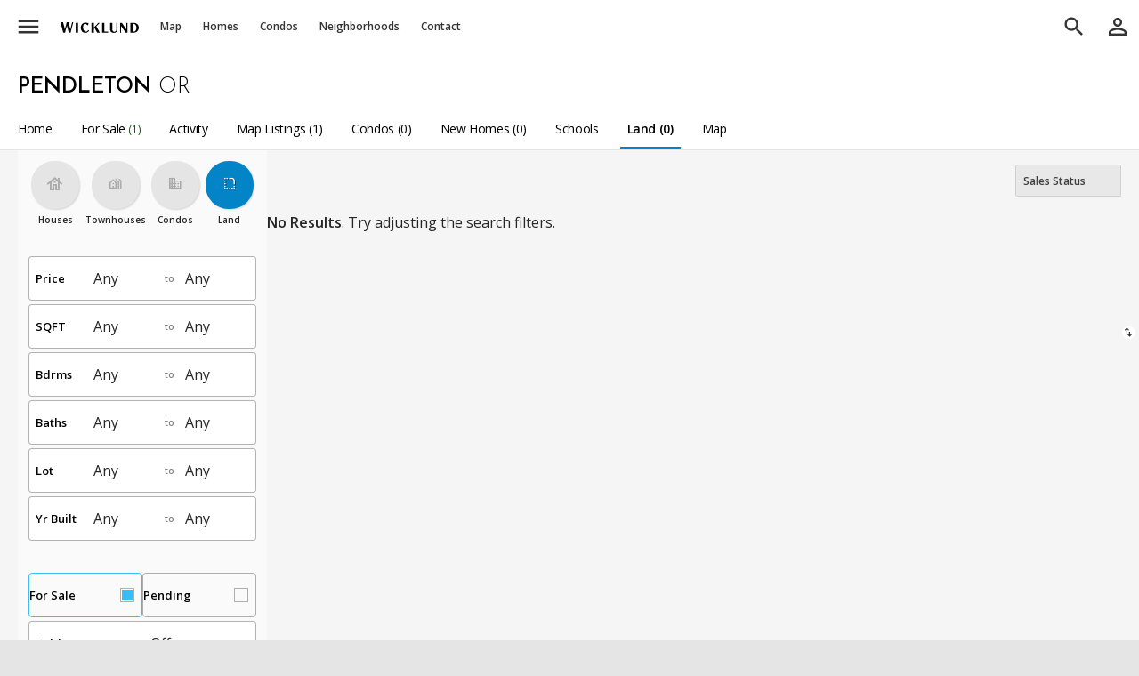

--- FILE ---
content_type: text/html; charset=utf-8
request_url: https://www.wicklundre.com/pendleton-or/land
body_size: 18659
content:
<!DOCTYPE html>
<html lang="en-US">
<head>
<meta charset="UTF-8">
<title>Pendleton Land For Sale in Pendleton OR | Wicklund</title>

<meta name="description" content="Search for Land in Pendleton OR" />
<meta name="viewport" content="width=device-width, initial-scale=1, user-scalable=yes, maximum-scale=5.0, minimum-scale=1.0" />
<meta name="apple-mobile-web-app-capable" content="yes">
<meta name="mobile-web-app-capable" content="yes">
<meta name="theme-color" content="#ffffff">
<!-- Google Tag Manager -->
<script>(function(w,d,s,l,i) {w[l]=w[l]||[];w[l].push({'gtm.start':
            new Date().getTime(),event:'gtm.js'});var f=d.getElementsByTagName(s)[0],
        j=d.createElement(s),dl=l!='dataLayer'?'&l='+l:'';j.async=true;j.src=
        'https://www.googletagmanager.com/gtm.js?id='+i+dl;f.parentNode.insertBefore(j,f);
    })(window,document,'script','dataLayer','GTM-K8P5Z44');</script>
<!-- End Google Tag Manager -->
<script defer data-domain='wicklundre.com' src='https://plausible.io/js/script.js'></script>
<link rel="shortcut icon" sizes="192x192" href="https://static.landcast.com/wicklundre/pwa/icons/ios/192.png">
<link rel="shortcut icon" sizes="128x128" href="https://static.landcast.com/wicklundre/pwa/icons/ios/128.png">
<link rel="apple-touch-icon" href="https://static.landcast.com/wicklundre/pwa/icons/ios/192.png">
<link rel="preconnect" href="https://fonts.googleapis.com">
<link rel="preconnect" href="https://fonts.gstatic.com" crossorigin>
<link href='https://fonts.googleapis.com/css2?family=Josefin+Sans:wght@300;400;500;600&display=swap&family=Material+Icons&family=Material+Symbols+Outlined&family=Merriweather+Sans:wght@300;400;500;600;700&display=swap&family=Open+Sans:wght@300;400;500;600;700&display=swap&family=Architects+Daughter&display=swap&family=Montserrat:wght@100..900&display=swap' rel='stylesheet'>
<link href='https://cdn.jsdelivr.net/npm/swiper@11/swiper-bundle.min.css' rel='stylesheet'>
    <link rel="icon" href="https://landcast-live.s3-us-west-2.amazonaws.com/20230307elwbbl/favicon.ico" type="image/x-icon">
    <link rel="shortcut icon" href="https://landcast-live.s3-us-west-2.amazonaws.com/20230307elwbbl/favicon.ico" type="image/x-icon">
<link type="text/css" href="/css?group_keys=alpha,map" rel="stylesheet">

</head>
<body class="lc-overflow-y-scroll lc-scrollbar-sm">
<span id='global_top'></span>
<div data-roles='global' id='city_land_global' data-implements="AppComponent" class="lc-h-full">
	        <div class='lc-global-headers-outer'>
			<div class="lc-global-header-first-toolbar-helper" data-roles='fixed_element_top_adjustment_helper'></div>
<div class="lc-global-header-first-toolbar"
     data-scrolled_bg_color="#ffffff"
     data-distance="300"
     data-implements="ObservantGlobalTopNavbarBehavior"
>
	<div class="lc-h-full lc-mx-auto lc-flex lc-w-full lc-items-center lc-pl-8" data-roles='hide_on_global_search_container'>
		<div class="" data-roles='hide_on_global_search'>
			<button class='lc-display-none lc-w-48 lc-global-header-first-bar-link-color lc-py-16 lc-text-center'
					style="margin-right: -2px;"
					data-show_method="block"
					data-hide_method="display_none"
					data-roles="global_back_btn" type="button"><i class="material-icons md-28 lc-block">arrow_back</i></button>
		</div>
		<div class="lc-global-hamburger" data-roles='hide_on_global_search'>
			<div data-implements='DropdownComponent'
				 class='lc-dropdown lc-w-full' data-roles='dropdown_outer'
				 data-is_click_away_enabled='true'
				 data-is_backdrop_enabled='true'
                 name='global_header_first_left_menu'
			>
				<button data-roles='toggler'
						class="lc-nowrap lc-w-48 lc-global-header-first-bar-link-color lc-block lc-py-16 lc-text-center"
						type="button">
					<i class="material-icons lc-fs-30 lc-block">menu</i>
				</button><!--Start: Small screen drop down menu-->
				<ul data-roles='dropdown_content_outer'
					data-implements="DispatchSwipeLeftEventBehavior"
                    data-show_method="slide_in_from_left"
                    data-hide_method="slide_out_to_left"
					class='lc-global-header-first-main-dropdown-new lc-slide-in-special lc-text-lg lc-dropdown-items-min-h-48 children:lc-icons-md-18 lc-scrollbar-sm'
                    what="global_header_first_main_dropdown">
					<li><a class="lc-target lc-dropdown-item lc-h-60" href="/?ref=nav_menu"><i class="material-symbols-outlined">home</i><span>Home</span></a></li>
<li><a class="lc-target lc-dropdown-item" href="/feed/houses/Y/townhouses/Y/condos/Y/land/N/for_sale/Y/pending/N/closed/N/listings/Y/cities/auto/neighborhoods/auto/complexes_tru/auto/outlines_display/auto/city_id/any/county_id/any/new_construction/any/when_empty/apply_resets" data-roles="invokes_global_feed" data-feed_view_mode="map"><i class="material-symbols-outlined">map</i><span>Homes For Sale</span></a></li>
<li><a class="lc-target lc-dropdown-item lc-dropdown-item-indented" href="/feed/houses/Y/townhouses/Y/condos/N/land/N/for_sale/Y/pending/N/closed/N/listings/Y/cities/auto/neighborhoods/auto/complexes_tru/N/outlines_display/auto/city_id/any/county_id/any/new_construction/any/when_empty/apply_resets" data-roles="invokes_global_feed"><!--i class="material-symbols-outlined">villa</i--><span>Houses Only</span></a></li>
<li><a class="lc-target lc-dropdown-item lc-dropdown-item-indented" href="/feed/houses/N/townhouses/N/condos/Y/land/N/for_sale/Y/pending/N/closed/N/cities/N/complexes_tru/auto/listings/Y/neighborhoods/N/outlines_display/N/new_construction/any/when_empty/apply_resets" data-roles="invokes_global_feed"><!--i class="material-symbols-outlined">business</i--><span>Condos Only</span></a></li>
<li><a class="lc-target lc-dropdown-item lc-dropdown-item-indented" href="/feed/houses/Y/townhouses/Y/condos/Y/land/N/for_sale/Y/pending/N/closed/N/listings/Y/cities/auto/neighborhoods/auto/complexes_tru/auto/developments/auto/outlines_display/auto/city_id/any/county_id/any/new_construction/only/when_empty/apply_resets" data-roles="invokes_global_feed"><!--i class="material-symbols-outlined">fiber_new</i--><span>New Construction</span></a></li>
<li><a class="lc-target lc-dropdown-item lc-dropdown-item-indented" href="/feed/houses/Y/townhouses/Y/condos/Y/land/N/for_sale/Y/pending/N/closed/N/listings/Y/cities/auto/neighborhoods/auto/complexes_tru/auto/developments/auto/city_id/any/county_id/any/waterfront/only/when_empty/apply_resets" data-roles="invokes_global_feed"><!--i class="material-symbols-outlined">fiber_new</i--><span>Waterfront</span></a></li>
<li><a class="lc-target lc-dropdown-item lc-dropdown-item-indented" href="/feed/houses/N/townhouses/N/condos/N/land/Y/for_sale/Y/pending/N/closed/N/listings/Y/cities/N/neighborhoods/auto/complexes_tru/N/outlines_display/auto/city_id/any/county_id/any/new_construction/any/when_empty/apply_resets" data-roles="invokes_global_feed"><!--i class="material-symbols-outlined">rounded_corner</i--><span>Land For Sale</span></a></li>
<li class="lc-dropdown-divider"></li>
<li><a class="lc-target lc-dropdown-item" href="/feed/cities/N/complexes_tru/N/listings/N/neighborhoods/Y/outlines_display/Y/for_sale/N/pending/N/closed/N/houses/N/townhouses/N/condos/N/land/N/when_empty/apply_resets" data-department="neighborhoods" data-roles="invokes_global_feed" data-global-header-department-title-text="Neighborhoods"><i class="material-symbols-outlined">nature_people</i><span>Neighborhoods</span></a></li>
<li><a class="lc-target lc-dropdown-item" href="/feed/cities/N/complexes_tru/Y/listings/N/neighborhoods/N/outlines_display/N/for_sale/N/pending/N/closed/N/houses/N/townhouses/N/condos/N/land/N/when_empty/apply_resets" data-department="condos" data-roles="invokes_global_feed" data-global-header-department-title-text="Condo Buildings"><i class="material-symbols-outlined">business</i><span>Condo Buildings</span></a></li>
<li class="lc-dropdown-divider"></li>
<li><a class="lc-target lc-dropdown-item" href="/selling-with-us"><i><img class="lc-filter-333333 " style="height: 16px; width: 18px; margin-left: -4px; margin-right: 16px;" src="https://landcast-live.s3-us-west-2.amazonaws.com/20230317ikjrmo/listing-two-post-sign.svg"/></i><span>Selling with Us</span></a></li>
<li><a class="lc-target lc-dropdown-item" href="/buying-with-us"><i class="material-symbols-outlined">roofing</i><span>Buying with Us</span></a></li>
<li><a class="lc-target lc-dropdown-item" href="/about-us"><i><img class="lc-filter-333333" style="height: 16px; width: 18px; margin-left: -4px; margin-right: 16px;" src="https://landcast-live.s3-us-west-2.amazonaws.com/20230317rbtevf/wicklund-pointing-icon.svg"/></i><span>About Us</span></a></li>
<li><a class="lc-target lc-dropdown-item" href="/our-people"><i class="material-symbols-outlined">people</i><span>Our Team</span></a></li>
<li><a class="lc-target lc-dropdown-item" href="/contact-us"><i class="material-symbols-outlined">perm_phone_msg</i><span>Contact Us</span></a></li>
<li class="lc-dropdown-divider"></li>
<li><a class="lc-target lc-dropdown-item" href="/cities-by-name"><i class="material-symbols-outlined">location_city</i><span>City List</span></a></li>
<li><a class="lc-target lc-dropdown-item" href="/home-builders"><i class="material-symbols-outlined">engineering</i><span>Home Builder List</span></a></li>
<li class="lc-dropdown-divider"></li>
<li><a class="lc-target lc-dropdown-item" href="/home-price-index"><i class="material-symbols-outlined">trending_up</i><span>Home Price Index</span></a></li>
<li><a class="lc-target lc-dropdown-item" href="/value-now"><i class="material-symbols-outlined">difference</i><span>Calculate Value Now</span></a></li>
<li><a class="lc-target lc-dropdown-item" href="/stats"><i class="material-symbols-outlined">monitoring</i><span>All Stats &amp; Graphs</span></a></li>
<li><a class="lc-target lc-dropdown-item" href="/popular"><i class="material-symbols-outlined">stars</i><span>Popular</span></a></li>
<li><a class="lc-target lc-dropdown-item" href="/articles"><i class="material-symbols-outlined">feed</i><span>Articles</span></a></li>
<li><a class="lc-target lc-dropdown-item" href="/back-into-lot-value"><i class="material-symbols-outlined">calculate</i><span>Calculators</span></a></li>
<li class="lc-dropdown-divider"></li>
<li><a class="lc-target lc-dropdown-item" href="/support"><i class="material-symbols-outlined">help</i><span>App Support</span></a></li>
<li><a class="lc-target lc-dropdown-item" href="javascript: location.reload()"><i class="material-symbols-outlined">refresh</i><span>Reload App</span></a></li>
<div class="lc-text-center lc-text-color-toned-down"><span class="lc-text-2xs lc-text-color-toned-down"><span>Version: </span><span id="app_version">...</span></span></div>				</ul>
			</div>
		</div>
		<div class="lc-flex
                    lc-h-full
                    lc-max-w-device-3xl
                    lc-flex-grow
                    lc-text-decoration-none
                    lc-items-center
                    lc-mx-auto"
		>
			    <!-- small screen map link icon -->
    <li class="md:lc-hidden-offscreen" data-roles='hide_on_global_search'>
        <a class="lc-block lc-w-54 lc-global-header-first-bar-link-color lc-py-16 lc-text-center"
           data-roles="invokes_global_feed"
           data-feed_view_mode="map"
           href='/feed' ><i class="material-icons md-28 lc-block">map</i>
        </a>
    </li>
    <!-- small screen logo link icon -->
            <li class="md:lc-hidden-offscreen lc-text-center"
            style="position: absolute; top: 50%; left: 50%; transform: translate(-50%, -50%);"
            data-roles='hide_on_global_search global_logo_cell'>
            <a class="lc-global-header-site-logo-middle-area" href="/?ref=nav_logo">
                <img class="lc-global-header-logo" src='https://d2f7fbq712wfpr.cloudfront.net/231027808048646429/wicklund-real-estate-logo-active-wicklund-only.svg?v=3' alt="logo"/></a>
        </li>
        
        <li
    class='lc-hidden-offscreen-lte-sm'        data-roles='hide_on_global_search'>
            <a href="/?ref=nav_logo"
            class='lc-global-header-logo-a'                                                                    ><img alt='Logo' class='lc-global-header-logo' src='https://d2f7fbq712wfpr.cloudfront.net/231027808048646429/wicklund-real-estate-logo-active-wicklund-only.svg?v=3'/></a>
    </li>
        <li
    class='lc-hidden-offscreen-lte-sm'        data-roles='hide_on_global_search'>
            <a href="/feed"
            class='lc-global-header-first-bar-link lc-nowrap'                        data-roles='invokes_global_feed'            data-feed_view_mode='map'                                 >Map</a>
    </li>
        <li
    class='lc-hidden-offscreen-lte-sm'        data-roles='hide_on_global_search'>
            <a href="/feed/houses/Y/townhouses/Y/condos/Y/land/N/for_sale/Y/pending/N/closed/N/listings/Y/cities/auto/neighborhoods/auto/complexes_tru/auto/outlines_display/auto/city_id/any/county_id/any/new_construction/any/when_empty/apply_resets"
            class='lc-global-header-first-bar-link lc-nowrap'                        data-roles='invokes_global_feed'                                            >Homes</a>
    </li>
        <li
    class='lc-hidden-offscreen-lte-sm'        data-roles='hide_on_global_search'>
            <a href="/feed/houses/N/townhouses/N/condos/Y/land/N/for_sale/Y/pending/N/closed/N/cities/N/complexes_tru/auto/listings/Y/neighborhoods/N/outlines_display/N/new_construction/any/when_empty/apply_resets"
            class='lc-global-header-first-bar-link lc-nowrap'                        data-roles='invokes_global_feed'                                            >Condos</a>
    </li>
        <li
    class='lc-hidden-offscreen-lte-sm'        data-roles='hide_on_global_search'>
            <a href="/feed/houses/Y/townhouses/Y/condos/Y/land/N/for_sale/Y/pending/N/closed/N/listings/Y/cities/auto/neighborhoods/auto/complexes_tru/auto/developments/auto/outlines_display/auto/city_id/any/county_id/any/new_construction/only/when_empty/apply_resets"
            class='lc-global-header-first-bar-link lc-nowrap lc-hidden-lte-lg'                        data-roles='invokes_global_feed'                                            >New Construction</a>
    </li>
        <li
    class='lc-hidden-offscreen-lte-sm'        data-roles='hide_on_global_search'>
            <a href="/feed/houses/Y/townhouses/Y/condos/Y/land/N/for_sale/Y/pending/N/closed/N/listings/Y/cities/auto/neighborhoods/auto/complexes_tru/auto/developments/auto/city_id/any/county_id/any/waterfront/only/when_empty/apply_resets"
            class='lc-global-header-first-bar-link lc-nowrap lc-hidden-lte-lg'                        data-roles='invokes_global_feed'                                            >Waterfront</a>
    </li>
        <li
    class='lc-hidden-offscreen-lte-sm'        data-roles='hide_on_global_search'>
            <a href="/feed/cities/N/complexes_tru/N/listings/N/neighborhoods/Y/outlines_display/Y/for_sale/N/pending/N/closed/N/houses/N/townhouses/N/condos/N/land/N/when_empty/apply_resets"
            class='lc-global-header-first-bar-link lc-nowrap'                        data-roles='invokes_global_feed'                                            >Neighborhoods</a>
    </li>
        <li
    class='lc-hidden-offscreen-lte-sm'        data-roles='hide_on_global_search'>
            <a href="/feed/cities/N/complexes_tru/Y/listings/N/neighborhoods/N/outlines_display/N/for_sale/N/pending/N/closed/N/houses/N/townhouses/N/condos/N/land/N/when_empty/apply_resets"
            class='lc-global-header-first-bar-link lc-nowrap lc-hidden-lte-lg'                        data-roles='invokes_global_feed'                                            ><span class='lc-hidden-lte-lg'>Condo </span>Buildings</a>
    </li>
        <li
    class='lc-hidden-offscreen-lte-sm'        data-roles='hide_on_global_search'>
            <a href="/cities-by-name"
            class='lc-global-header-first-bar-link lc-nowrap lc-hidden-lte-xl'                                                                    >Cities</a>
    </li>
        <li
    class='lc-hidden-offscreen-lte-sm'        data-roles='hide_on_global_search'>
            <a href="/popular"
            class='lc-global-header-first-bar-link lc-nowrap lc-hidden-lte-lg'                                                                    >Popular</a>
    </li>
        <li
    class='lc-hidden-offscreen-lte-sm'        data-roles='hide_on_global_search'>
            <a href="/articles"
            class='lc-global-header-first-bar-link lc-nowrap lc-hidden-lte-xl'                                                                    >Articles</a>
    </li>
        <li
    class='lc-hidden-offscreen-lte-sm'        data-roles='hide_on_global_search'>
            <a href="/home-builders"
            class='lc-global-header-first-bar-link lc-nowrap lc-hidden-lte-xl'                                                                    >Builders</a>
    </li>
        <li
    class='lc-hidden-offscreen-lte-sm'        data-roles='hide_on_global_search'>
            <a href="/our-people"
            class='lc-global-header-first-bar-link lc-nowrap'                                                                    >Contact</a>
    </li>
        <li
    class='lc-hidden-offscreen-lte-sm'        data-roles='hide_on_global_search'>
            <a href="/selling-with-us"
            class='lc-global-header-first-bar-link lc-nowrap lc-hidden-lte-lg'                                                                    >Selling</a>
    </li>
        <li
    class='lc-hidden-offscreen-lte-sm'        data-roles='hide_on_global_search'>
            <a href="/buying-with-us"
            class='lc-global-header-first-bar-link lc-nowrap lc-hidden-lte-lg'                                                                    >Buying</a>
    </li>
			<div class="lc-flex-grow lc-flex lc-items-center lc-h-full lc-max-w-device-xl lc-ml-auto">
    <div class="lc-global-search-outer lc-hidden-lte-lg lc-w-full"
         data-implements="GlobalSearchComponent"
         data-instance_name="first_bar_search"
         id="first_bar_global_search_outer"
    >
        <form action="/search"
              method="get"
              id="global_search_form"
              >
            <div class="lc-global-search-inner">
                <button type="button" class="lc-global-search-cancel-btn lc-global-header-first-bar-link-color lc-hidden-offscreen"
                        data-roles="cancel_btn"><i class="material-icons md-28">arrow_back</i></button>
                <div class="lc-clear-entry-parent lc-flex-grow lc-pr-8 lc-pl-48 lc-child-btn-x-clear-entry-right-8"
                    data-implements="TypeaheadComponent ClearEntryComponent"
                    data-trigger_on_char_length="1"
                    data-nbr_to_show="20"
                    data-must_match_an_option="false"
                    data-submit_form_on_option_selected="true"
                    data-source_url="/api/typeahead"
                    data-typeahead_name="global_search"
                        >
                    <input
                        autocomplete="search"
                        class="lc-global-search-input-text"
                        placeholder="Search"
                        data-roles="typeahead_query_input_text search_input_text clear_entry_input"
                        name="query"
                        type="text"
                        value=""
                    />

                    <input
                            type="hidden"
                            name="selected_display_value"
                            data-roles="typeahead_selected_display_value_input"
                            />
                    <input
                            type="hidden"
                            name="selected_id"
                            data-roles="typeahead_actual_input"
                            />
                    <input
                            type="hidden"
                            name="selected_resource_name"
                            data-roles="typeahead_selected_resource_name_input"
                            />
                    <input
                            type="hidden"
                            name="selected_url"
                            data-roles="typeahead_selected_url_input"
                    />
                </div>
            </div>
        </form>
    </div>
</div>			<div class="xl:lc-hidden">
				<button class="lc-h-50 lc-block lc-text-center lc-global-header-first-bar-link-color"
						data-roles="global_btn_search_trigger"
				><i class="material-icons lc-global-search-icon md-28">search</i>
				</button>
			</div>
			<div class="lc-display-none xl:lc-block lc-w-10"></div>
		</div>
		<div class="lc-dropdown" data-implements="UserProfileBtnComponent" data-roles="hide_on_global_search">
            			<button type="button"
                    class="lc-h-50 lc-block lc-text-center lc-global-header-first-bar-link-color"
                    title='Sign In' data-roles="profile_icon_btn">
				<i class="lc-global-profile-icon md-30 material-icons lc-w-48">person_outline</i>
			</button>
			<ul data-roles='signed_in_dropdown_content_outer'
				class='lc-w-300 lc-text-lg lc-global-user-stuff-dropdown-content lc-slide-in-special'
                data-show_method="slide_in_from_right"
                data-hide_method="slide_out_to_right"
				data-implements="DispatchSwipeRightEventBehavior"
			>
				<li class="lc-dropdown-item lc-min-h-48" data-roles="user_greeting_element">Hi!</li>

<li><a class="lc-target lc-dropdown-item lc-min-h-48" href="/saved?saved_type=listings&for_sale=Y&pending=Y&closed=any&tag_name=favorite"><i class="material-icons lc-text-color-red-favorite">favorite</i>Saved Listings</a></li>
<li><a class="lc-target lc-dropdown-item lc-min-h-48" href="/saved?saved_type=neighborhoods&tag_name=favorite"><i class="material-icons">nature_people</i>Saved Neighborhoods</a></li>
<li><a class="lc-target lc-dropdown-item lc-min-h-48" href="/saved?saved_type=buildings&tag_name=favorite"><i class="material-icons">business</i>Saved Buildings</a></li>
<li><a class="lc-target lc-dropdown-item lc-min-h-48" href="/manage/saved_searches"><i class="material-symbols-outlined">broadcast_on_home</i>Saved Searches</a></li>
<li><a class="lc-target lc-dropdown-item lc-min-h-48" href="/recently-viewed"><i class="material-symbols-outlined">history</i>Recents</a></li>
<li class="lc-dropdown-divider"></li>
<li><a class="lc-target lc-dropdown-item lc-min-h-48" href="/edit-your-profile" ><i class="material-symbols-outlined">manage_accounts</i>Profile</a></li>
<li><a class="lc-target lc-dropdown-item lc-min-h-48" href="/edit-your-settings" ><i class="material-symbols-outlined">settings</i>Settings</a></li>
<li><a class="lc-target lc-dropdown-item lc-min-h-48 lc-last" href="/sign-out" data-ajaxify="false"><i class="material-symbols-outlined">logout</i>Sign Out</a></li>			</ul>
		</div>
	</div>
</div>        </div>
	    <div class='lc-global-panels-outer'>
				<div
        id='global_map'
        class="lc-feed-container-absolute lc-top-0-plus-height-global-header-first-toolbar "
        style=" display: none;"
        data-implements='FeedComponent '
        data-roles="global_panel_feed"
        data-affiliated_save_form_id=''
        data-add_drawing_controls_flag='false'
        data-allow_auto_trigger_listings_on='true'
        data-allow_update_history='true'
        data-feed_view_mode=''
        data-filters_parent_element_selector='#global_map_filters_parent'
        data-hide_method='display_none'
        data-init_center_lat=''
        data-init_center_lng=''
        data-init_east_lng=''
        data-init_map_area_based_on=''
        data-init_map_zoom='10'
        data-init_north_lat=''
        data-init_south_lat=''
        data-init_west_lng=''
        data-is_feed_enabled='true'
        data-is_filter_polygon_drawing_enabled='true'
        data-is_find_me_btn_enabled='true'
        data-is_jump_to_location_control_enabled='false'
        data-is_simple_marker_enabled='false'
        data-is_update_on_map_move_enabled='true'
        data-map_color_scheme=''
        data-map_id='global_map'
        data-map_list_both_btn_display='show'
        data-map_load_timing_key='on_global_panel_feed_shown'
        data-map_view_type='roadmap'
        data-mouse_wheel_scroll_to_zoom=''
        data-show_method='flex'
        data-source_url=''
        data-update_input_elements_to_match_map_settings_enabled=''
>
            <div class="lc-map-top-bar lc-bg-toolbar-1 lc-px-10 lc-bb-1-darken-10 lc-overflow-x-smart">
            <div class="lc-flex lc-w-full lc-items-center lc-h-full">
                <button class="lc-btn-flex lc-btn-md lc-btn-primary lc-rounded-full lc-font-semibold lc-w-120 lc-pa-0"
                        data-roles="filters_btn"><i class="material-symbols-outlined md-16 lc-pr-2">tune</i> Filters</button>

                <div class="lc-relative lc-hidden-offscreen-lte-md lc-ml-10 lc-flex lc-border-1 lc-rounded-full lc-pl-8 lc-border-color-input" data-roles="toggle_display_inverse_to_filters_display">
				    <select
            class='lc-price-min-proxy-select lc-price-proxy-select '
            data-reset_value="any"
            data-roles='toggle_display_inverse_to_filters_display'
            data-implements="FilterElementProxyBehavior"
            data-original_value="any"
			data-real_filter_parent_selector="#global_map_filters_parent"
			data-real_filter_name="price_min"
            name="price_min"><option value='any' selected='selected'>Price &nbsp;Any</option><option value='50000' >&nbsp;&nbsp;$50K</option><option value='100000' >$100K</option><option value='150000' >$150K</option><option value='200000' >$200K</option><option value='250000' >$250K</option><option value='300000' >$300K</option><option value='350000' >$350K</option><option value='400000' >$400K</option><option value='450000' >$450K</option><option value='500000' >$500K</option><option value='550000' >$550K</option><option value='600000' >$600K</option><option value='650000' >$650K</option><option value='700000' >$700K</option><option value='750000' >$750K</option><option value='800000' >$800K</option><option value='850000' >$850K</option><option value='900000' >$900K</option><option value='950000' >$950K</option><option value='1000000' >$1.0M</option><option value='1100000' >$1.1M</option><option value='1200000' >$1.2M</option><option value='1300000' >$1.3M</option><option value='1400000' >$1.4M</option><option value='1500000' >$1.5M</option><option value='1600000' >$1.6M</option><option value='1700000' >$1.7M</option><option value='1800000' >$1.8M</option><option value='1900000' >$1.9M</option><option value='2000000' >$2.0M</option><option value='2100000' >$2.1M</option><option value='2200000' >$2.2M</option><option value='2300000' >$2.3M</option><option value='2400000' >$2.4M</option><option value='2500000' >$2.5M</option><option value='2800000' >$2.8M</option><option value='3000000' >$3.0M</option><option value='3200000' >$3.2M</option><option value='3500000' >$3.5M</option><option value='4000000' >$4.0M</option><option value='4500000' >$4.5M</option><option value='5000000' >$5.0M</option><option value='5500000' >$5.5M</option><option value='6000000' >$6.0M</option><option value='6500000' >$6.5M</option><option value='7000000' >$7.0M</option><option value='8000000' >$8.0M</option><option value='9000000' >$9.0M</option><option value='10000000' >$10.0M</option></select>                    <div class="lc-price-range-proxy-to-label">to</div>
				    <select
            class='lc-price-max-proxy-select lc-price-proxy-select '
            data-reset_value="any"
            data-roles='toggle_display_inverse_to_filters_display'
            data-implements="FilterElementProxyBehavior"
            data-original_value="any"
			data-real_filter_parent_selector="#global_map_filters_parent"
			data-real_filter_name="price_max"
            name="price_max"><option value='any' selected='selected'>Any</option><option value='50000' >&nbsp;&nbsp;$50K</option><option value='100000' >$100K</option><option value='150000' >$150K</option><option value='200000' >$200K</option><option value='250000' >$250K</option><option value='300000' >$300K</option><option value='350000' >$350K</option><option value='400000' >$400K</option><option value='450000' >$450K</option><option value='500000' >$500K</option><option value='550000' >$550K</option><option value='600000' >$600K</option><option value='650000' >$650K</option><option value='700000' >$700K</option><option value='750000' >$750K</option><option value='800000' >$800K</option><option value='850000' >$850K</option><option value='900000' >$900K</option><option value='950000' >$950K</option><option value='1000000' >$1.0M</option><option value='1100000' >$1.1M</option><option value='1200000' >$1.2M</option><option value='1300000' >$1.3M</option><option value='1400000' >$1.4M</option><option value='1500000' >$1.5M</option><option value='1600000' >$1.6M</option><option value='1700000' >$1.7M</option><option value='1800000' >$1.8M</option><option value='1900000' >$1.9M</option><option value='2000000' >$2.0M</option><option value='2100000' >$2.1M</option><option value='2200000' >$2.2M</option><option value='2300000' >$2.3M</option><option value='2400000' >$2.4M</option><option value='2500000' >$2.5M</option><option value='2800000' >$2.8M</option><option value='3000000' >$3.0M</option><option value='3200000' >$3.2M</option><option value='3500000' >$3.5M</option><option value='3800000' >$3.8M</option><option value='4000000' >$4.0M</option><option value='4500000' >$4.5M</option><option value='5000000' >$5.0M</option><option value='5500000' >$5.5M</option><option value='6000000' >$6.0M</option><option value='6500000' >$6.5M</option><option value='7000000' >$7.0M</option><option value='7500000' >$7.5M</option><option value='8000000' >$8.0M</option><option value='9000000' >$9.0M</option><option value='10000000' >$10.0M</option></select>                </div>
                <button class='lc-hidden-offscreen-lte-sm lc-btn-toggle-pill lc-h-42 lc-w-42 lc-icon-only lc-btn-toggle-pill-primary lc-ml-12 lc-mr-4 active'
                        data-roles="toggle_display_inverse_to_filters_display"
                        data-implements="FilterElementProxyBehavior ToggleYNBehavior"
                        data-real_filter_parent_selector="#global_map_filters_parent"
                        data-real_filter_name="houses"
                        data-value="Y"
                        title="Houses"
                        type="button"><i class="material-symbols-outlined md-20">house</i></button>
                <button class='lc-hidden-offscreen-lte-sm lc-btn-toggle-pill lc-h-42 lc-w-42  lc-icon-only lc-btn-toggle-pill-primary lc-mr-4 active'
                        data-roles="toggle_display_inverse_to_filters_display"
                        data-implements="FilterElementProxyBehavior ToggleYNBehavior"
                        data-real_filter_parent_selector="#global_map_filters_parent"
                        data-real_filter_name="townhouses"
                        data-value="Y"
                        title="Townhouses"
                        type="button"><i class="material-symbols-outlined md-16">holiday_village</i></button>
                <button class='lc-hidden-offscreen-lte-sm lc-btn-toggle-pill lc-h-42 lc-w-42  lc-icon-only lc-btn-toggle-pill-primary lc-mr-4 active'
                        data-roles="toggle_display_inverse_to_filters_display"
                        data-implements="FilterElementProxyBehavior ToggleYNBehavior"
                        data-real_filter_parent_selector="#global_map_filters_parent"
                        data-real_filter_name="condos"
                        data-value="Y"
                        title="Condos"
                        type="button"><i class="material-symbols-outlined md-16">business</i></button>
                <button class='lc-hidden-offscreen-lte-md lc-mr-4 lc-btn-toggle-pill lc-h-42 lc-w-42  lc-icon-only lc-btn-toggle-pill-primary lc-mr-4 active'
                        data-roles="toggle_display_inverse_to_filters_display"
                        data-implements="FilterElementProxyBehavior ToggleYNBehavior"
                        data-real_filter_parent_selector="#global_map_filters_parent"
                        data-real_filter_name="land"
                        data-value="Y"
                        title="Land"
                        type="button"><i class="material-symbols-outlined md-16">rounded_corner</i></button>
                <button class='lc-hidden-offscreen-lte-sm lc-btn-toggle-pill lc-h-42 lc-btn-toggle-pill-primary lc-w-80 lc-mr-4 lc-btn-toggle-pill-for-sale lc-ml-12 active'
                        data-roles="toggle_display_inverse_to_filters_display"
                        data-implements="FilterElementProxyBehavior ToggleYNBehavior"
                        data-real_filter_parent_selector="#global_map_filters_parent"
                        data-real_filter_name="for_sale"
                        data-value="Y">For Sale</button>
                <button class='lc-hidden-offscreen-lte-sm lc-btn-toggle-pill lc-h-42 lc-btn-toggle-pill-primary lc-w-80 lc-mr-4 lc-btn-toggle-pill-pending '
                        data-roles="toggle_display_inverse_to_filters_display"
                        data-implements="FilterElementProxyBehavior ToggleYNBehavior"
                        data-real_filter_parent_selector="#global_map_filters_parent"
                        data-real_filter_name="pending"
                        data-value="N"
                        type="button">Pending</button>
				<select
            class='lc-btn-toggle-pill lc-closed-proxy-select lc-hidden-offscreen-lte-md lc-mr-2 lc-border-none '
            data-reset_value="N"
            data-roles='toggle_display_inverse_to_filters_display'
            data-implements="FilterElementProxyBehavior"
            data-original_value="N"
			data-real_filter_parent_selector="#global_map_filters_parent"
			data-real_filter_name="closed"
            name="closed"><option value='N' selected='selected'>Sales - Off</option><option value='5' > &nbsp;5 Days</option><option value='10' > &nbsp;10 Days</option><option value='15' > 15 Days</option><option value='30' > 30 Days</option><option value='60' > 60 Days</option><option value='90' > 90 Days</option><option value='183' >6 Months</option><option value='270' >9 Months</option><option value='365' >12 Months</option><option value='548' >18 Months</option><option value='730' > 2 Years</option><option value='1095' > 3 Years</option><option value='1460' > 4 Years</option><option value='1825' > 5 Years</option><option value='3650' >10 Years</option><option value='any' >Max Years</option></select>                <a class='lc-block lc-text-xs lc-font-semibold lc-ml-4 lc-px-8 lc-text-color-sophisticated-link'
                        data-roles="invokes_global_feed toggle_display_inverse_to_filters_display"
                        href="/feed/houses/Y/townhouses/Y/condos/Y/land/N/for_sale/Y/pending/N/closed/N/listings/Y/cities/auto/neighborhoods/auto/complexes_tru/auto/city_id/any/county_id/any/new_construction/any/waterfront/any/when_empty/apply_resets">Reset</a>
                <button class='lc-btn-flex lc-h-42 lc-w-54 lc-text-xs lc-btn-light lc-btn-map-top-bar lc-ml-auto lc-rounded-left-full lc-pl-16 lc-pr-12 lc-hidden-offscreen-lte-sm'
                        data-roles="map_option_btn" type="button">Map</button>
                <button class='lc-btn-flex lc-h-42 lc-w-48 lc-text-xs lc-btn-light lc-btn-map-top-bar lc-br-none lc-bl-none lc-px-10 lc-hidden-offscreen-lte-sm'
                        data-roles="map_list_both_btn" type="button">Both</button>
                <button class='lc-btn-flex lc-h-42 lc-w-54 lc-text-xs lc-btn-light lc-btn-map-top-bar lc-rounded-right-full lc-pr-16 lc-pl-12 lc-hidden-offscreen-lte-sm'
                        data-roles="list_option_btn" type="button">List</button>
                <button class="lc-btn-flex lc-h-42 lc-text-xs lc-btn-light lc-rounded-md lc-font-semibold lc-w-42 lc-ml-auto md:lc-hidden-offscreen lc-px-0"
                        data-roles="map_list_switcher_btn" type="button">List</button>
            </div>
        </div>
		<div class="lc-filters lc-smart-feed-filters lc-bg-toolbar-1 lc-slide-in-special lc-filters-comfy lc-flex lc-flex-col lc-box-shadow-border-down-right-dark-md"
     data-roles="filters_panel"
     data-visible="false"
     data-show_method="slide_in_from_left"
     data-hide_method="slide_out_to_left"
     data-implements="DispatchSwipeLeftEventBehavior"
     id="global_map_filters_parent">
    <div class="lc-flex-row lc-w-full lc-pl-16 lc-items-center lc-pt-6 lc-flex-54">
        <button class='lc-btn-work lc-btn-md lc-font-semibold lc-rounded-full lc-w-100'
                data-roles="filters_done_btn"
                type="button">Done</button>
        <div class="">
            <a class='lc-block lc-text-xs lc-font-semibold lc-ml-4 lc-px-8 lc-text-color-sophisticated-link'
               data-roles="invokes_global_feed"
               href="/feed/houses/Y/townhouses/Y/condos/Y/land/N/for_sale/Y/pending/N/closed/N/listings/Y/cities/auto/neighborhoods/auto/complexes_tru/auto/city_id/any/county_id/any/new_construction/any/waterfront/any/when_empty/apply_resets">Reset</a>
        </div>
        <button class='lc-btn-filters-dock lc-ml-auto lc-hidden-lte-md'
                data-roles="filters_dock_btn"
                title="Dock Filters"
                type="button"><i class="material-symbols-outlined md-24 lc-text-color-toned-down-more">dock_to_right</i></button>
    </div>
    <div class="lc-px-16 lc-pt-24 lc-pb-16 xlc-h-full lc-overflow-x-hidden-y-auto lc-flex-grow lc-scrollbar-sm">
                
<div class="lc-flex lc-w-full lc-justify-around">
		<input
                
                
                
                
                
                data-original_value="Y"
                
                data-roles="filter_element"
                
                
                
                	
                
                
                
                
                
                name="houses"
                
                
                
                
                title="houses"
            	type="hidden"
            	value="Y"/>	<input
                
                
                
                
                
                data-original_value="Y"
                
                data-roles="filter_element"
                
                
                
                	
                
                
                
                
                
                name="townhouses"
                
                
                
                
                title="townhouses"
            	type="hidden"
            	value="Y"/>	<input
                
                
                
                
                
                data-original_value="Y"
                
                data-roles="filter_element"
                
                
                
                	
                
                
                
                
                
                name="condos"
                
                
                
                
                title="condos"
            	type="hidden"
            	value="Y"/>	<input
                
                
                
                
                
                data-original_value="Y"
                
                data-roles="filter_element"
                
                
                
                	
                
                
                
                
                
                name="land"
                
                
                
                
                title="land"
            	type="hidden"
            	value="Y"/>	<div class="lc-flex lc-flex-col lc-items-center">
		<button class='lc-btn-toggle-pill lc-btn-toggle-pill-circle-lg lc-btn-toggle-pill-primary active'
				data-implements="FilterElementProxyBehavior ToggleYNBehavior"
				data-real_filter_parent_selector="#global_map_filters_parent"
				data-real_filter_name="houses"
				data-value="Y"
				title="Houses"
				type="button"><i class="material-symbols-outlined md-20">house</i></button>
		<div class="lc-pt-4 lc-text-2xs lc-font-semibold">Houses</div>
	</div>
	<div class="lc-flex lc-flex-col lc-items-center">
		<button class='lc-btn-toggle-pill lc-btn-toggle-pill-circle-lg  lc-btn-toggle-pill-primary active'
				data-implements="FilterElementProxyBehavior ToggleYNBehavior"
				data-real_filter_parent_selector="#global_map_filters_parent"
				data-real_filter_name="townhouses"
				data-value="Y"
				title="Townhouses"
				type="button"><i class="material-symbols-outlined md-16">holiday_village</i></button>
		<div class="lc-pt-4 lc-text-2xs lc-font-semibold">Townhouses</div>
	</div>
	<div class="lc-flex lc-flex-col lc-items-center">
		<button class='lc-btn-toggle-pill lc-btn-toggle-pill-circle-lg  lc-btn-toggle-pill-primary active'
				data-implements="FilterElementProxyBehavior ToggleYNBehavior"
				data-real_filter_parent_selector="#global_map_filters_parent"
				data-real_filter_name="condos"
				data-value="Y"
				title="Condos"
				type="button"><i class="material-symbols-outlined md-16">business</i></button>
		<div class="lc-pt-4 lc-text-2xs lc-font-semibold">Condos</div>
	</div>
			<div class="lc-flex lc-flex-col lc-items-center">
			<button class='lc-btn-toggle-pill lc-btn-toggle-pill-circle-lg  lc-btn-toggle-pill-primary active'
					data-implements="FilterElementProxyBehavior ToggleYNBehavior"
					data-real_filter_parent_selector="#global_map_filters_parent"
					data-real_filter_name="land"
					data-value="Y"
					title="Land"
					type="button"><i class="material-symbols-outlined md-16">rounded_corner</i></button>
			<div class="lc-pt-4 lc-text-2xs lc-font-semibold">Land</div>
		</div>
	</div>

        <div class="lc-spacer-32"></div>
		
			<div class='lc-control-wrapper'  data-roles="">
	            <div class='lc-label-add-on-sm'>Price</div>
	            <select
					
					class="lc-appearance-none"
					
					
					data-original_value=""
					data-reset_value="any"
					data-roles="filter_element"
					
					
												
					
					
					name="price_min"
					
					
					title="price_min"
					><option value='any' >Any</option><option value='50000' >&nbsp;&nbsp;$50K</option><option value='100000' >$100K</option><option value='150000' >$150K</option><option value='200000' >$200K</option><option value='250000' >$250K</option><option value='300000' >$300K</option><option value='350000' >$350K</option><option value='400000' >$400K</option><option value='450000' >$450K</option><option value='500000' >$500K</option><option value='550000' >$550K</option><option value='600000' >$600K</option><option value='650000' >$650K</option><option value='700000' >$700K</option><option value='750000' >$750K</option><option value='800000' >$800K</option><option value='850000' >$850K</option><option value='900000' >$900K</option><option value='950000' >$950K</option><option value='1000000' >$1.0M</option><option value='1100000' >$1.1M</option><option value='1200000' >$1.2M</option><option value='1300000' >$1.3M</option><option value='1400000' >$1.4M</option><option value='1500000' >$1.5M</option><option value='1600000' >$1.6M</option><option value='1700000' >$1.7M</option><option value='1800000' >$1.8M</option><option value='1900000' >$1.9M</option><option value='2000000' >$2.0M</option><option value='2100000' >$2.1M</option><option value='2200000' >$2.2M</option><option value='2300000' >$2.3M</option><option value='2400000' >$2.4M</option><option value='2500000' >$2.5M</option><option value='2800000' >$2.8M</option><option value='3000000' >$3.0M</option><option value='3200000' >$3.2M</option><option value='3500000' >$3.5M</option><option value='4000000' >$4.0M</option><option value='4500000' >$4.5M</option><option value='5000000' >$5.0M</option><option value='5500000' >$5.5M</option><option value='6000000' >$6.0M</option><option value='6500000' >$6.5M</option><option value='7000000' >$7.0M</option><option value='8000000' >$8.0M</option><option value='9000000' >$9.0M</option><option value='10000000' >$10.0M</option></select>
	            <div class='lc-label-range-to'>to</div>
	            <select
					
					class="lc-appearance-none"
					
					
					data-original_value=""
					data-reset_value="any"
					data-roles="filter_element"
					
					
												
					
					
					name="price_max"
					
					
					title="price_max"
					><option value='any' >Any</option><option value='50000' >&nbsp;&nbsp;$50K</option><option value='100000' >$100K</option><option value='150000' >$150K</option><option value='200000' >$200K</option><option value='250000' >$250K</option><option value='300000' >$300K</option><option value='350000' >$350K</option><option value='400000' >$400K</option><option value='450000' >$450K</option><option value='500000' >$500K</option><option value='550000' >$550K</option><option value='600000' >$600K</option><option value='650000' >$650K</option><option value='700000' >$700K</option><option value='750000' >$750K</option><option value='800000' >$800K</option><option value='850000' >$850K</option><option value='900000' >$900K</option><option value='950000' >$950K</option><option value='1000000' >$1.0M</option><option value='1100000' >$1.1M</option><option value='1200000' >$1.2M</option><option value='1300000' >$1.3M</option><option value='1400000' >$1.4M</option><option value='1500000' >$1.5M</option><option value='1600000' >$1.6M</option><option value='1700000' >$1.7M</option><option value='1800000' >$1.8M</option><option value='1900000' >$1.9M</option><option value='2000000' >$2.0M</option><option value='2100000' >$2.1M</option><option value='2200000' >$2.2M</option><option value='2300000' >$2.3M</option><option value='2400000' >$2.4M</option><option value='2500000' >$2.5M</option><option value='2800000' >$2.8M</option><option value='3000000' >$3.0M</option><option value='3200000' >$3.2M</option><option value='3500000' >$3.5M</option><option value='3800000' >$3.8M</option><option value='4000000' >$4.0M</option><option value='4500000' >$4.5M</option><option value='5000000' >$5.0M</option><option value='5500000' >$5.5M</option><option value='6000000' >$6.0M</option><option value='6500000' >$6.5M</option><option value='7000000' >$7.0M</option><option value='7500000' >$7.5M</option><option value='8000000' >$8.0M</option><option value='9000000' >$9.0M</option><option value='10000000' >$10.0M</option></select>	            
	        </div>		
			<div class='lc-control-wrapper'  data-roles="">
	            <div class='lc-label-add-on-sm'>SQFT</div>
	            <select
					
					class="lc-appearance-none"
					
					
					data-original_value=""
					data-reset_value="any"
					data-roles="filter_element"
					
					
												
					
					
					name="home_size_min"
					
					
					title="home_size_min"
					><option value='any' >Any</option><option value='500' >&nbsp;&nbsp;&nbsp;500</option><option value='600' >&nbsp;&nbsp;&nbsp;600</option><option value='700' >&nbsp;&nbsp;&nbsp;700</option><option value='800' >&nbsp;&nbsp;&nbsp;800</option><option value='900' >&nbsp;&nbsp;&nbsp;900</option><option value='1000' >1,000</option><option value='1100' >1,100</option><option value='1200' >1,200</option><option value='1300' >1,300</option><option value='1400' >1,400</option><option value='1500' >1,500</option><option value='1600' >1,600</option><option value='1700' >1,700</option><option value='1800' >1,800</option><option value='2000' >2,000</option><option value='2200' >2,200</option><option value='2400' >2,400</option><option value='2500' >2,500</option><option value='2600' >2,600</option><option value='2800' >2,800</option><option value='3000' >3,000</option><option value='3200' >3,200</option><option value='3400' >3,400</option><option value='3500' >3,500</option><option value='3600' >3,600</option><option value='4000' >4,000</option><option value='4500' >4,500</option><option value='5000' >5,000</option></select>
	            <div class='lc-label-range-to'>to</div>
	            <select
					
					class="lc-appearance-none"
					
					
					data-original_value=""
					data-reset_value="any"
					data-roles="filter_element"
					
					
												
					
					
					name="home_size_max"
					
					
					title="home_size_max"
					><option value='any' >Any</option><option value='500' >&nbsp;&nbsp;&nbsp;500</option><option value='600' >&nbsp;&nbsp;&nbsp;600</option><option value='700' >&nbsp;&nbsp;&nbsp;700</option><option value='800' >&nbsp;&nbsp;&nbsp;800</option><option value='900' >&nbsp;&nbsp;&nbsp;900</option><option value='1000' >1,000</option><option value='1100' >1,100</option><option value='1200' >1,200</option><option value='1300' >1,300</option><option value='1400' >1,400</option><option value='1500' >1,500</option><option value='1600' >1,600</option><option value='1700' >1,700</option><option value='1800' >1,800</option><option value='2000' >2,000</option><option value='2200' >2,200</option><option value='2400' >2,400</option><option value='2500' >2,500</option><option value='2600' >2,600</option><option value='2800' >2,800</option><option value='3000' >3,000</option><option value='3200' >3,200</option><option value='3400' >3,400</option><option value='3500' >3,500</option><option value='3600' >3,600</option><option value='4000' >4,000</option><option value='4500' >4,500</option><option value='5000' >5,000</option><option value='6000' >6,000</option><option value='any' >Any</option></select>	            
	        </div>		
			<div class='lc-control-wrapper'  data-roles="">
	            <div class='lc-label-add-on-sm'>Bdrms</div>
	            <select
					
					class="lc-appearance-none"
					
					
					data-original_value=""
					data-reset_value="any"
					data-roles="filter_element"
					
					
												
					
					
					name="beds_min"
					
					
					title="beds_min"
					><option value='any' >Any</option><option value='1' >1</option><option value='2' >2</option><option value='3' >3</option><option value='4' >4</option><option value='5' >5</option><option value='6' >6</option></select>
	            <div class='lc-label-range-to'>to</div>
	            <select
					
					class="lc-appearance-none"
					
					
					data-original_value=""
					data-reset_value="any"
					data-roles="filter_element"
					
					
												
					
					
					name="beds_max"
					
					
					title="beds_max"
					><option value='any' >Any</option><option value='0' >0</option><option value='1' >1</option><option value='2' >2</option><option value='3' >3</option><option value='4' >4</option><option value='5' >5</option><option value='6' >6</option></select>	            
	        </div>		
			<div class='lc-control-wrapper'  data-roles="">
	            <div class='lc-label-add-on-sm'>Baths</div>
	            <select
					
					class="lc-appearance-none"
					
					
					data-original_value=""
					data-reset_value="any"
					data-roles="filter_element"
					
					
												
					
					
					name="baths_min"
					
					
					title="baths_min"
					><option value='any' >Any</option><option value='1' >1.00</option><option value='1.5' >1.50</option><option value='1.75' >1.75</option><option value='2' >2.00</option><option value='2.25' >2.25</option><option value='2.5' >2.50</option><option value='3' >3.00</option><option value='3.5' >3.50</option><option value='4' >4.00</option><option value='4.5' >4.50</option></select>
	            <div class='lc-label-range-to'>to</div>
	            <select
					
					class="lc-appearance-none"
					
					
					data-original_value=""
					data-reset_value="any"
					data-roles="filter_element"
					
					
												
					
					
					name="baths_max"
					
					
					title="baths_max"
					><option value='any' >Any</option><option value='1' >1.00</option><option value='1.5' >1.50</option><option value='1.75' >1.75</option><option value='2' >2.00</option><option value='2.25' >2.25</option><option value='2.5' >2.50</option><option value='3' >3.00</option><option value='3.5' >3.50</option><option value='4' >4.00</option><option value='4.5' >4.50</option></select>	            
	        </div>        
			<div class='lc-control-wrapper'  data-roles="">
	            <div class='lc-label-add-on-sm'>Lot</div>
	            <select
					
					class="lc-appearance-none"
					
					
					data-original_value=""
					data-reset_value="any"
					data-roles="filter_element"
					
					
												
					
					
					name="lot_size_min"
					
					
					title="lot_size_min"
					><option value='any' >Any</option><option value='2000' >&nbsp;2,000 Sqft</option><option value='3000' >&nbsp;3,000 Sqft</option><option value='3500' >&nbsp;3,500 Sqft</option><option value='4000' >&nbsp;4,000 Sqft</option><option value='4500' >&nbsp;4,500 Sqft</option><option value='5000' >&nbsp;5,000 Sqft</option><option value='6000' >&nbsp;6,000 Sqft</option><option value='7000' >&nbsp;7,000 Sqft</option><option value='8000' >&nbsp;8,000 Sqft</option><option value='9000' >&nbsp;9,000 Sqft</option><option value='10000' >10,000 Sqft</option><option value='12000' >12,000 Sqft</option><option value='15000' >15,000 Sqft</option><option value='21780' >&nbsp;Half Acre</option><option value='43560' >&nbsp;1 Acre</option><option value='87120' >&nbsp;2 Acres</option><option value='130680' >&nbsp;3 Acres</option><option value='174240' >&nbsp;4 Acres</option><option value='217800' >&nbsp;5 Acres</option><option value='435600' >10 Acres</option></select>
	            <div class='lc-label-range-to'>to</div>
	            <select
					
					class="lc-appearance-none"
					
					
					data-original_value=""
					data-reset_value="any"
					data-roles="filter_element"
					
					
												
					
					
					name="lot_size_max"
					
					
					title="lot_size_max"
					><option value='any' >Any</option><option value='2000' >&nbsp;2,000 Sqft</option><option value='3000' >&nbsp;3,000 Sqft</option><option value='4000' >&nbsp;4,000 Sqft</option><option value='5000' >&nbsp;5,000 Sqft</option><option value='6000' >&nbsp;6,000 Sqft</option><option value='7000' >&nbsp;7,000 Sqft</option><option value='8000' >&nbsp;8,000 Sqft</option><option value='9000' >&nbsp;9,000 Sqft</option><option value='10000' >10,000 Sqft</option><option value='12000' >12,000 Sqft</option><option value='15000' >15,000 Sqft</option><option value='21780' >Half Acre</option><option value='43560' >&nbsp;1 Acre</option><option value='87120' >&nbsp;2 Acres</option><option value='130680' >&nbsp;3 Acres</option><option value='174240' >&nbsp;4 Acres</option><option value='217800' >&nbsp;5 Acres</option><option value='435600' >10 Acres</option></select>	            
	        </div>        
			<div class='lc-control-wrapper'  data-roles="">
	            <div class='lc-label-add-on-sm'>Yr Built</div>
	            <select
					
					class="lc-appearance-none"
					
					
					data-original_value=""
					data-reset_value="any"
					data-roles="filter_element"
					
					
												
					
					
					name="year_built_min"
					
					
					title="year_built_min"
					><option value='any' >Any</option><option value='2026' >2026</option><option value='2025' >2025</option><option value='2024' >2024</option><option value='2023' >2023</option><option value='2022' >2022</option><option value='2021' >2021</option><option value='2015' >2015</option><option value='2010' >2010</option><option value='2005' >2005</option><option value='2000' >2000</option><option value='1995' >1995</option><option value='1990' >1990</option><option value='1980' >1980</option><option value='1970' >1970</option><option value='1960' >1960</option><option value='1950' >1950</option></select>
	            <div class='lc-label-range-to'>to</div>
	            <select
					
					class="lc-appearance-none"
					
					
					data-original_value=""
					data-reset_value="any"
					data-roles="filter_element"
					
					
												
					
					
					name="year_built_max"
					
					
					title="year_built_max"
					><option value='any' >Any</option><option value='2026' >2026</option><option value='2025' >2025</option><option value='2024' >2024</option><option value='2023' >2023</option><option value='2022' >2022</option><option value='2021' >2021</option><option value='2015' >2015</option><option value='2010' >2010</option><option value='2005' >2005</option><option value='2000' >2000</option><option value='1995' >1995</option><option value='1990' >1990</option><option value='1985' >1985</option><option value='1980' >1980</option><option value='1970' >1970</option><option value='1960' >1960</option><option value='1950' >1950</option><option value='1940' >1940</option><option value='1930' >1930</option><option value='any' >Any</option></select>	            
	        </div>        <div class="lc-spacer-32"></div>
        <div class="lc-flex lc-w-full lc-gap-8">
			
				<div class='lc-checkbox-sim  lc-bg-input lc-pl-6' data-implements='CheckboxSimComponent'>
					<input
			data-key="for_sale"
            data-original_value="Y"
            data-reset_value="Y"
            data-roles='checkbox_input filter_element'
            name="for_sale"
            type='hidden'
            value="Y"
            />
					<label class='lc-flex-grow lc-cursor-pointer lc-font-size-label-primary lc-text-color-toned-up lc-font-semibold'>For Sale</label>	
					<div class='lc-checkbox-sim-mark-outer'>
						<div class='lc-checkbox-sim-mark' data-roles='checkbox_sim_mark'></div>                        
					</div>
				</div>			
				<div class='lc-checkbox-sim  lc-bg-input lc-pl-6' data-implements='CheckboxSimComponent'>
					<input
			data-key="pending"
            data-original_value="N"
            data-reset_value="N"
            data-roles='checkbox_input filter_element'
            name="pending"
            type='hidden'
            value="N"
            />
					<label class='lc-flex-grow lc-cursor-pointer lc-font-size-label-primary lc-text-color-toned-up lc-font-semibold'>Pending</label>	
					<div class='lc-checkbox-sim-mark-outer'>
						<div class='lc-checkbox-sim-mark' data-roles='checkbox_sim_mark'></div>                        
					</div>
				</div>        </div>
		<div class='lc-control-wrapper'  data-roles="control_wrapper">
					<div class='lc-label-add-on-md'>Sold</div>
					<select
					
					
					
					
					data-original_value="N"
					data-reset_value="any"
					data-roles="filter_element"
					
					
												
					
					
					name="closed"
					
					
					title="closed"
					><option value='N' selected='selected'>Off</option><option value='5' >5 Days</option><option value='10' >10 Days</option><option value='15' >15 Days</option><option value='30' >30 Days</option><option value='60' >60 Days</option><option value='90' >90 Days</option><option value='183' > 6 Months</option><option value='270' > 9 Months</option><option value='365' >12 Months</option><option value='548' >18 Months</option><option value='730' >2 Years</option><option value='1095' >3 Years</option><option value='1460' >4 Years</option><option value='1825' >5 Years</option><option value='3650' >10 Years</option><option value='any' >Max</option></select>
				</div>        <div class="lc-spacer-32"></div>
		<div class='lc-control-wrapper'  data-roles="control_wrapper">
					<div class='lc-label-add-on-md'>Listed within...</div>
					<select
					
					
					
					
					data-original_value=""
					data-reset_value="any"
					data-roles="filter_element"
					
					
												
					
					
					name="days_on_max"
					
					
					title="days_on_max"
					><option value='any' >Any</option><option value='1' >1 Day</option><option value='2' >2 Days</option><option value='3' >3 Days</option><option value='4' >4 Days</option><option value='5' >5 Days</option><option value='6' >6 Days</option><option value='7' >7 Days</option><option value='8' >8 Days</option><option value='9' >9 Days</option><option value='10' >10 Days</option><option value='15' >15 Days</option><option value='30' >30 Days</option><option value='45' >45 Days</option><option value='60' >60 Days</option><option value='90' >90 Days</option><option value='120' >120 Days</option></select>
				</div>        <div class='lc-control-wrapper'  data-roles="control_wrapper">
					<div class='lc-label-add-on-md'>Listed at least...</div>
					<select
					
					
					
					
					data-original_value=""
					data-reset_value="any"
					data-roles="filter_element"
					
					
												
					
					
					name="days_on_min"
					
					
					title="days_on_min"
					><option value='any' >Any</option><option value='2' >&nbsp;2 Days</option><option value='3' >&nbsp;3 Days</option><option value='4' >&nbsp;4 Days</option><option value='5' >&nbsp;5 Days</option><option value='6' >&nbsp;6 Days</option><option value='7' >&nbsp;7 Days</option><option value='8' >&nbsp;8 Days</option><option value='9' >9 Days</option><option value='10' >10 Days</option><option value='15' >15 Days</option><option value='30' >30 Days</option><option value='45' >45 Days</option><option value='60' >60 Days</option><option value='90' >90 Days</option><option value='120' >120 Days</option><option value='180' >180 Days</option><option value='365' >365 Days</option></select>
				</div>                <div class="lc-spacer-32"></div>
		<div class='lc-control-wrapper'  data-roles="control_wrapper">
					<div class='lc-label-add-on-md'>Offer Review</div>
					<select
					
					
					
					
					data-original_value=""
					data-reset_value="any"
					data-roles="filter_element"
					
					
												
					
					
					name="offer_review"
					
					
					title="offer_review"
					><option value='any' >Any</option><option value='in_effect' >Waiting</option><option value='accepting_now' >Accepting Now</option></select>
				</div>        <div class="lc-spacer-32"></div>
		<div class='lc-control-wrapper'  data-roles="control_wrapper">
					<div class='lc-label-add-on-md'>New Construction</div>
					<select
            class=""
            data-key="new_construction"
            data-original_value="any"
            data-reset_value="any"
            data-roles='filter_element'
            id="new_construction"
            name="new_construction"><option value='any' selected='selected'>Any</option><option value='only' >Only</option><option value='off' >Off</option></select>
				</div>        <div class='lc-control-wrapper'  data-roles="control_wrapper">
					<div class='lc-label-add-on-md'>Waterfront</div>
					<select
            class=""
            data-key="waterfront"
            data-original_value="any"
            data-reset_value="any"
            data-roles='filter_element'
            id="waterfront"
            name="waterfront"><option value='any' selected='selected'>Any</option><option value='only' >Only</option><option value='off' >Off</option></select>
				</div>        <div class="lc-spacer-32"></div>
		<div class='lc-control-wrapper'  data-roles="control_wrapper">
					<div class='lc-label-add-on-md'>Short-Sales</div>
					<select
            class=""
            data-key="short_sales"
            data-original_value="any"
            data-reset_value="any"
            data-roles='filter_element'
            id="short_sales"
            name="short_sales"><option value='any' selected='selected'>Any</option><option value='only' >Only</option><option value='off' >Off</option></select>
				</div>		<div class='lc-control-wrapper'  data-roles="control_wrapper">
					<div class='lc-label-add-on-md'>REO</div>
					<select
            class=""
            data-key="reo"
            data-original_value="any"
            data-reset_value="any"
            data-roles='filter_element'
            id="reo"
            name="reo"><option value='any' selected='selected'>Any</option><option value='only' >Only</option><option value='off' >Off</option></select>
				</div>        <div class="lc-spacer-32"></div>
        
			<div class='lc-control-wrapper'  data-roles="">
	            <div class='lc-label-add-on-sm'>Parking</div>
	            <select
					
					class="lc-appearance-none"
					
					
					data-original_value=""
					data-reset_value="any"
					data-roles="filter_element"
					
					
												
					
					
					name="nbr_ps_total_min"
					
					
					title="nbr_ps_total_min"
					><option value='any' >Any</option><option value='1' >1</option><option value='2' >2</option><option value='3' >3</option></select>
	            <div class='lc-label-range-to'>to</div>
	            <select
					
					class="lc-appearance-none"
					
					
					data-original_value=""
					data-reset_value="any"
					data-roles="filter_element"
					
					
												
					
					
					name="nbr_ps_total_max"
					
					
					title="nbr_ps_total_max"
					><option value='any' >Any</option><option value='0' >0</option><option value='1' >1</option><option value='2' >2</option><option value='3' >3</option></select>	            
	        </div>        
			<div class='lc-control-wrapper'  data-roles="">
	            <div class='lc-label-add-on-sm'>Unit Flr</div>
	            <select
					
					class="lc-appearance-none"
					
					
					data-original_value=""
					data-reset_value="any"
					data-roles="filter_element"
					
					
												
					
					
					name="unit_floor_min"
					
					
					title="unit_floor_min"
					><option value='any' >Any</option><option value='1' >1</option><option value='2' >2</option><option value='3' >3</option><option value='4' >4</option><option value='5' >5</option><option value='6' >6</option><option value='7' >7</option><option value='8' >8</option><option value='9' >9</option><option value='10' >10</option><option value='11' >11</option><option value='12' >12</option><option value='13' >13</option><option value='14' >14</option><option value='15' >15</option><option value='16' >16</option><option value='17' >17</option><option value='18' >18</option><option value='19' >19</option><option value='20' >20</option><option value='21' >21</option><option value='22' >22</option><option value='23' >23</option><option value='24' >24</option><option value='25' >25</option><option value='26' >26</option><option value='27' >27</option><option value='28' >28</option><option value='29' >29</option><option value='30' >30</option><option value='31' >31</option><option value='32' >32</option><option value='33' >33</option><option value='34' >34</option><option value='35' >35</option><option value='36' >36</option><option value='37' >37</option><option value='38' >38</option><option value='39' >39</option><option value='40' >40</option><option value='41' >41</option><option value='42' >42</option><option value='43' >43</option><option value='44' >44</option><option value='45' >45</option><option value='46' >46</option><option value='47' >47</option><option value='48' >48</option><option value='49' >49</option><option value='50' >50</option><option value='51' >51</option><option value='52' >52</option><option value='53' >53</option><option value='54' >54</option><option value='55' >55</option><option value='56' >56</option><option value='57' >57</option><option value='58' >58</option><option value='59' >59</option><option value='60' >60</option><option value='61' >61</option><option value='62' >62</option><option value='63' >63</option><option value='64' >64</option><option value='65' >65</option><option value='66' >66</option><option value='67' >67</option><option value='68' >68</option><option value='69' >69</option><option value='70' >70</option><option value='71' >71</option><option value='72' >72</option><option value='73' >73</option><option value='74' >74</option><option value='75' >75</option><option value='76' >76</option><option value='77' >77</option><option value='78' >78</option><option value='79' >79</option><option value='80' >80</option><option value='81' >81</option><option value='82' >82</option><option value='83' >83</option><option value='84' >84</option><option value='85' >85</option><option value='86' >86</option><option value='87' >87</option><option value='88' >88</option><option value='89' >89</option><option value='90' >90</option><option value='91' >91</option><option value='92' >92</option><option value='93' >93</option><option value='94' >94</option><option value='95' >95</option><option value='96' >96</option><option value='97' >97</option><option value='98' >98</option><option value='99' >99</option><option value='100' >100</option></select>
	            <div class='lc-label-range-to'>to</div>
	            <select
					
					class="lc-appearance-none"
					
					
					data-original_value=""
					data-reset_value="any"
					data-roles="filter_element"
					
					
												
					
					
					name="unit_floor_max"
					
					
					title="unit_floor_max"
					><option value='any' >Any</option><option value='1' >1</option><option value='2' >2</option><option value='3' >3</option><option value='4' >4</option><option value='5' >5</option><option value='6' >6</option><option value='7' >7</option><option value='8' >8</option><option value='9' >9</option><option value='10' >10</option><option value='11' >11</option><option value='12' >12</option><option value='13' >13</option><option value='14' >14</option><option value='15' >15</option><option value='16' >16</option><option value='17' >17</option><option value='18' >18</option><option value='19' >19</option><option value='20' >20</option><option value='21' >21</option><option value='22' >22</option><option value='23' >23</option><option value='24' >24</option><option value='25' >25</option><option value='26' >26</option><option value='27' >27</option><option value='28' >28</option><option value='29' >29</option><option value='30' >30</option><option value='31' >31</option><option value='32' >32</option><option value='33' >33</option><option value='34' >34</option><option value='35' >35</option><option value='36' >36</option><option value='37' >37</option><option value='38' >38</option><option value='39' >39</option><option value='40' >40</option><option value='41' >41</option><option value='42' >42</option><option value='43' >43</option><option value='44' >44</option><option value='45' >45</option><option value='46' >46</option><option value='47' >47</option><option value='48' >48</option><option value='49' >49</option><option value='50' >50</option><option value='51' >51</option><option value='52' >52</option><option value='53' >53</option><option value='54' >54</option><option value='55' >55</option><option value='56' >56</option><option value='57' >57</option><option value='58' >58</option><option value='59' >59</option><option value='60' >60</option><option value='61' >61</option><option value='62' >62</option><option value='63' >63</option><option value='64' >64</option><option value='65' >65</option><option value='66' >66</option><option value='67' >67</option><option value='68' >68</option><option value='69' >69</option><option value='70' >70</option><option value='71' >71</option><option value='72' >72</option><option value='73' >73</option><option value='74' >74</option><option value='75' >75</option><option value='76' >76</option><option value='77' >77</option><option value='78' >78</option><option value='79' >79</option><option value='80' >80</option><option value='81' >81</option><option value='82' >82</option><option value='83' >83</option><option value='84' >84</option><option value='85' >85</option><option value='86' >86</option><option value='87' >87</option><option value='88' >88</option><option value='89' >89</option><option value='90' >90</option><option value='91' >91</option><option value='92' >92</option><option value='93' >93</option><option value='94' >94</option><option value='95' >95</option><option value='96' >96</option><option value='97' >97</option><option value='98' >98</option><option value='99' >99</option><option value='100' >100</option></select>	            
	        </div>        <div class='lc-control-wrapper' data-implements="ClearEntryComponent" data-roles="control_wrapper">
					<div class='lc-label-add-on-md'>Unit Nbr</div>
					<input
                
                
                
                
                
                data-original_value=""
                data-reset_value=""
                data-roles="filter_element filter_element"
                
                
                
                	
                
                
                
                
                
                name="unit_or_lot_query"
                
                placeholder="Any"
                
                
                title="unit_or_lot_query"
            	type="text"
            	value=""/>
				</div>        <div class="lc-spacer-32"></div>
        <div class='lc-smart-feed-filters-section-label'>Types</div>
		<div class='lc-control-wrapper'  data-roles="control_wrapper">
					<div class='lc-label-add-on-md'>Listings</div>
					<select
            class=""
            data-key="listings"
            data-original_value="Y"
            data-reset_value="Y"
            data-roles='filter_element'
            id="listings"
            name="listings"><option value='auto' >Auto</option><option value='Y' selected='selected'>On</option><option value='N' >Off</option></select>
				</div>		<div class='lc-control-wrapper'  data-roles="control_wrapper">
					<div class='lc-label-add-on-md'>Neighborhoods</div>
					<select
            class=""
            data-key="neighborhoods"
            data-original_value="auto"
            data-reset_value="auto"
            data-roles='filter_element'
            id="neighborhoods"
            name="neighborhoods"><option value='auto' selected='selected'>Auto</option><option value='Y' >On</option><option value='N' >Off</option></select>
				</div>        <div class='lc-control-wrapper'  data-roles="control_wrapper">
					<div class='lc-label-add-on-md'>Complexes</div>
					<select
            class=""
            data-key="complexes_tru"
            data-original_value="auto"
            data-reset_value="auto"
            data-roles='filter_element'
            id="complexes_tru"
            name="complexes_tru"><option value='auto' selected='selected'>Auto</option><option value='Y' >On</option><option value='N' >Off</option></select>
				</div>        <div class='lc-control-wrapper'  data-roles="control_wrapper">
					<div class='lc-label-add-on-md'>Developments</div>
					<select
            class=""
            data-key="developments"
            data-original_value="auto"
            data-reset_value="auto"
            data-roles='filter_element'
            id="developments"
            name="developments"><option value='auto' selected='selected'>Auto</option><option value='Y' >On</option><option value='N' >Off</option></select>
				</div>		<div class='lc-control-wrapper'  data-roles="control_wrapper">
					<div class='lc-label-add-on-md'>Cities</div>
					<select
            class=""
            data-key="cities"
            data-original_value="auto"
            data-reset_value="auto"
            data-roles='filter_element'
            id="cities"
            name="cities"><option value='auto' selected='selected'>Auto</option><option value='Y' >On</option><option value='N' >Off</option></select>
				</div>        <div class='lc-control-wrapper'  data-roles="control_wrapper">
					<div class='lc-label-add-on-md'>Counties</div>
					<select
            class=""
            data-key="counties"
            data-original_value="auto"
            data-reset_value="auto"
            data-roles='filter_element'
            id="counties"
            name="counties"><option value='auto' selected='selected'>Auto</option><option value='Y' >On</option><option value='N' >Off</option></select>
				</div>        <div class='lc-control-wrapper'  data-roles="control_wrapper">
					<div class='lc-label-add-on-md'>Zip Codes</div>
					<select
            class=""
            data-key="postal_codes"
            data-original_value="auto"
            data-reset_value=""
            data-roles='filter_element'
            id="postal_codes"
            name="postal_codes"><option value='auto' selected='selected'>Auto</option><option value='Y' >On</option><option value='N' >Off</option></select>
				</div>		        <div class="lc-spacer-32"></div>
        <div class='lc-text-xs lc-font-semibold lc-pb-4'>Neighborhood &middot; Condo &middot; Development</div>
        
            <div class="
                lc-input-wrapper
                lc-control-wrapper
                lc-clear-entry-parent"
             data-implements="TypeaheadComponent ClearEntryComponent"
             data-trigger_on_char_length="1"
             data-nbr_to_show="7"
             data-must_match_an_option="true"
             data-submit_form_on_option_selected="false"
             data-source_url="/api/typeahead"
             data-typeahead_name="project"
             data-custom-query-string=""
        >
            <input
                autocomplete="off"
                class=""
                placeholder="Any"
                data-ignore="true"
                data-roles="typeahead_query_input_text clear_entry_input"
                name="project_id_query_input"
                type="text"
                title=""
                value=""
            />
			<input
                
                
                
                
                
                data-original_value=""
                data-reset_value=""
                data-roles="typeahead_actual_input filter_element"
                
                
                
                	
                
                
                
                
                
                name="project_id"
                
                placeholder="Any"
                
                
                title="project_id"
            	type="hidden"
            	value=""/>
        </div>
                <div class="lc-spacer-32"></div>
        <div class='lc-text-xs lc-font-semibold lc-pb-4'>School District</div>
		
            <div class="
                lc-input-wrapper
                lc-control-wrapper
                lc-clear-entry-parent"
             data-implements="TypeaheadComponent ClearEntryComponent"
             data-trigger_on_char_length="1"
             data-nbr_to_show="7"
             data-must_match_an_option="true"
             data-submit_form_on_option_selected="false"
             data-source_url="/api/typeahead"
             data-typeahead_name="school_district_name"
             data-custom-query-string=""
        >
            <input
                autocomplete="off"
                class=""
                placeholder="Any"
                data-ignore="true"
                data-roles="typeahead_query_input_text clear_entry_input"
                name="school_district_name_query_input"
                type="text"
                title=""
                value=""
            />
			<input
                
                
                
                
                
                data-original_value=""
                data-reset_value=""
                data-roles="typeahead_actual_input filter_element"
                
                
                
                	
                
                
                
                
                
                name="school_district_name"
                
                placeholder="Any"
                
                
                title="school_district_name"
            	type="hidden"
            	value=""/>
        </div>
                <div class="lc-spacer-32"></div>
        <div class='lc-control-wrapper'  data-roles="control_wrapper">
					<div class='lc-label-add-on-md'>Zip Code</div>
					<input
                
                
                
                
                data-implements="NumericOnlyFieldBehavior"
                data-original_value=""
                data-reset_value=""
                data-roles="filter_element"
                
                
                
                	
                
                
                
                
                
                name="postal_code"
                
                placeholder="Any"
                
                
                title="postal_code"
            	type="text"
            	value=""/>
				</div>        <div class='lc-control-wrapper'  data-roles="control_wrapper">
					<div class='lc-label-add-on-md'>City</div>
					
            <div class="
                lc-input-wrapper
                
                lc-clear-entry-parent"
             data-implements="TypeaheadComponent ClearEntryComponent"
             data-trigger_on_char_length="1"
             data-nbr_to_show="7"
             data-must_match_an_option="true"
             data-submit_form_on_option_selected="false"
             data-source_url="/api/typeahead"
             data-typeahead_name="city"
             data-custom-query-string=""
        >
            <input
                autocomplete="off"
                class=""
                placeholder="Any"
                data-ignore="true"
                data-roles="typeahead_query_input_text clear_entry_input"
                name="city_id_query_input"
                type="text"
                title=""
                value=""
            />
			<input
                
                
                
                
                
                data-original_value=""
                data-reset_value=""
                data-roles="typeahead_actual_input filter_element"
                
                
                
                	
                
                
                
                
                
                name="city_id"
                
                placeholder="Any"
                
                
                title="city_id"
            	type="hidden"
            	value=""/>
        </div>
        
				</div>        <div class='lc-control-wrapper'  data-roles="control_wrapper">
					<div class='lc-label-add-on-md'>County</div>
					
            <div class="
                lc-input-wrapper
                
                lc-clear-entry-parent"
             data-implements="TypeaheadComponent ClearEntryComponent"
             data-trigger_on_char_length="1"
             data-nbr_to_show="7"
             data-must_match_an_option="true"
             data-submit_form_on_option_selected="false"
             data-source_url="/api/typeahead"
             data-typeahead_name="county"
             data-custom-query-string=""
        >
            <input
                autocomplete="off"
                class=""
                placeholder="Any"
                data-ignore="true"
                data-roles="typeahead_query_input_text clear_entry_input"
                name="county_id_query_input"
                type="text"
                title=""
                value=""
            />
			<input
                
                
                
                
                
                data-original_value=""
                data-reset_value=""
                data-roles="typeahead_actual_input filter_element"
                
                
                
                	
                
                
                
                
                
                name="county_id"
                
                placeholder="Any"
                
                
                title="county_id"
            	type="hidden"
            	value=""/>
        </div>
        
				</div>        <div class='lc-control-wrapper'  data-roles="control_wrapper">
					<div class='lc-label-add-on-md'>Builder</div>
					
            <div class="
                lc-input-wrapper
                
                lc-clear-entry-parent"
             data-implements="TypeaheadComponent ClearEntryComponent"
             data-trigger_on_char_length="1"
             data-nbr_to_show="7"
             data-must_match_an_option="true"
             data-submit_form_on_option_selected="false"
             data-source_url="/api/typeahead"
             data-typeahead_name="home_builder_contact"
             data-custom-query-string=""
        >
            <input
                autocomplete="off"
                class=""
                placeholder="Any"
                data-ignore="true"
                data-roles="typeahead_query_input_text clear_entry_input"
                name="builder_contact_id_query_input"
                type="text"
                title=""
                value=""
            />
			<input
                
                
                
                
                
                data-original_value=""
                data-reset_value=""
                data-roles="typeahead_actual_input filter_element"
                
                
                
                	
                
                
                
                
                
                name="builder_contact_id"
                
                placeholder="Any"
                
                
                title="builder_contact_id"
            	type="hidden"
            	value=""/>
        </div>
        
				</div>        <div class="lc-spacer-32"></div>
        <div class='lc-text-xs lc-font-semibold lc-pb-4'>Listing Numbers</div>
        <div class='lc-control-wrapper'><textarea
					
					
					class="lc-border-1 lc-border-color-neutral-300 lc-text-sm lc-h-100 lc-w-full"
					data-implements="DispatchChangeEventOnTypingPauseBehavior"
					data-original_value=""
					data-reset_value=""
					data-roles="filter_element"
					
					
						
					
					
					
					name="listing_numbers"
					
					
					
					title="listing_numbers"></textarea></div>        <div class="lc-spacer-32"></div>
		<div class='lc-control-wrapper'  data-roles="control_wrapper">
					<div class='lc-label-add-on-md'>Broker LAG</div>
					<input
                
                
                
                
                data-implements="NumericOnlyFieldBehavior"
                data-original_value=""
                
                data-roles="filter_element"
                
                
                
                	
                
                
                
                
                
                name="bb_or_lb_mls_number"
                
                placeholder="Any"
                
                
                title="bb_or_lb_mls_number"
            	type="text"
            	value=""/>
				</div>        <div class="lc-spacer-32"></div>
        <div class='lc-smart-feed-filters-section-label'>Display Settings</div>
		<div class='lc-control-wrapper'  data-roles="control_wrapper">
					<div class='lc-label-add-on-md'>Boundary Lines</div>
					<select
            class=""
            data-key="outlines_display"
            data-original_value="N"
            data-reset_value="N"
            data-roles='filter_element'
            id="outlines_display"
            name="outlines_display"><option value='auto' >Auto</option><option value='Y' >On</option><option value='N' selected='selected'>Off</option></select>
				</div>        		<div class='lc-control-wrapper'  data-roles="control_wrapper">
					<div class='lc-label-add-on-md'>Labels</div>
					<select
					
					
					
					
					data-original_value=""
					data-reset_value="any"
					data-roles="filter_element"
					
					
												
					
					
					name="listing_overlay_view_mode"
					
					
					title="listing_overlay_view_mode"
					><option value='auto' >Auto</option><option value='title_auto' >Title</option><option value='title_ppf' >$ / SQFT</option><option value='icons_large' >Large Icons</option></select>
				</div>
		        <div class="lc-display-none">
										<input
                
                
                
                
                
                data-original_value="listings"
                data-reset_value=""
                data-roles="filter_element"
                
                
                
                	
                
                
                
                
                
                name="active_department"
                
                
                
                
                title="active_department"
            	type="hidden"
            	value="listings"/>							<input
                
                
                
                
                
                data-original_value=""
                data-reset_value=""
                data-roles="filter_element"
                
                
                
                	
                
                
                
                
                
                name="bb_mls_number"
                
                
                
                
                title="bb_mls_number"
            	type="hidden"
            	value=""/>							<input
                
                
                
                
                
                data-original_value=""
                data-reset_value=""
                data-roles="filter_element"
                
                
                
                	
                
                
                
                
                
                name="bb_or_lb_mls_number"
                
                
                
                
                title="bb_or_lb_mls_number"
            	type="hidden"
            	value=""/>							<input
                
                
                
                
                
                data-original_value=""
                data-reset_value=""
                data-roles="filter_element"
                
                
                
                	
                
                
                
                
                
                name="geo_polygon_coordinates_string"
                
                
                
                
                title="geo_polygon_coordinates_string"
            	type="hidden"
            	value=""/>							<input
                
                
                
                
                
                data-original_value=""
                data-reset_value=""
                data-roles="filter_element"
                
                
                
                	
                
                
                
                
                
                name="lb_mls_number"
                
                
                
                
                title="lb_mls_number"
            	type="hidden"
            	value=""/>							<input
                
                
                
                
                
                data-original_value=""
                data-reset_value=""
                data-roles="filter_element"
                
                
                
                	
                
                
                
                
                
                name="office_mls_number"
                
                
                
                
                title="office_mls_number"
            	type="hidden"
            	value=""/>							<input
                
                
                
                
                
                data-original_value=""
                data-reset_value=""
                data-roles="filter_element"
                
                
                
                	
                
                
                
                
                
                name="subject_listing_id"
                
                
                
                
                title="subject_listing_id"
            	type="hidden"
            	value=""/>							<input
                
                
                
                
                
                data-original_value=""
                data-reset_value=""
                data-roles="filter_element"
                
                
                
                	
                
                
                
                
                
                name="subject_project_id"
                
                
                
                
                title="subject_project_id"
            	type="hidden"
            	value=""/>			            <input
                
                
                
                
                
                data-original_value=""
                data-reset_value="auto"
                data-roles="filter_element"
                
                
                
                	
                
                
                
                
                
                name="feed_view_mode"
                
                
                
                
                title="feed_view_mode"
            	type="hidden"
            	value=""/>            <input
                
                
                
                
                
                data-original_value="distance"
                data-reset_value="distance"
                data-roles="filter_element"
                
                
                
                	
                
                
                
                
                
                name="order_by_key"
                
                
                
                
                title="order_by_key"
            	type="hidden"
            	value="distance"/>            <input
                
                
                
                
                
                data-original_value="cards"
                data-reset_value="cards"
                data-roles="filter_element"
                
                
                
                	
                
                
                
                
                
                name="list_view_mode"
                
                
                
                
                title="list_view_mode"
            	type="hidden"
            	value="cards"/>        </div>
    </div>
</div>	    <div class="lc-flex lc-w-full lc-flex-grow lc-overflow-hidden">
        <div data-roles='map_panel map_wrapper' class="lc-map-panel" data-show_method="block" data-hide_method="display_none">
            <div class='lc-map-div'  data-roles='map_div'></div>
                    </div>
        <div data-roles="list_panel" data-show_method="block" data-hide_method='display_none' class="lc-bg-layer-1 lc-overflow-y-scroll lc-scrollbar-sm lc-list-panel">
			            <div class="lc-pb-8 lc-pt-12">
                <div class="lc-flex lc-w-full lc-px-12 lc-gap-4">
                                        <div class="lc-flex lc-flex-row lc-items-center lc-text-xs lc-font-semibold lc-btn-light lc-pl-6 lc-pr-4 lc-rounded-full">
                        <div class="lc-text-xs lc-text-color-toned-down lc-px-8 lc-bg-layer-1 lc-rounded-full">View</div>
                        <select
                            class='lc-h-36 lc-pl-2 lc-font-semibold lc-text-xs lc-rounded-full'
                            data-reset_value="cards"
                            data-implements="FilterElementProxyBehavior"
                            data-original_value="cards"
                            data-real_filter_parent_selector="#global_map_filters_parent"
                            data-real_filter_name="list_view_mode"
                            name="list_view_mode"><option value='cards' selected='selected'>Cards</option><option value='spreadsheet' >Table</option><option value='horizontal_photos' >Photos</option><option value='cma_comp' >CMA</option><option value='cards_for_email' >Email</option></select>
                    </div>
                                                                    <div class="lc-ml-auto">
                            <div class="lc-flex lc-flex-row lc-items-center lc-text-xs lc-font-semibold lc-btn-light lc-pl-6 lc-pr-4 lc-rounded-full">
                                <div class="lc-text-xs lc-text-color-toned-down lc-px-8 lc-bg-layer-1 lc-rounded-full">Sort</div>
                                <select
                                    class='lc-h-36 lc-pl-2 lc-font-semibold lc-text-xs lc-rounded-full'
                                    data-reset_value="distance"
                                    data-implements="FilterElementProxyBehavior"
                                    data-original_value="distance"
                                    data-real_filter_parent_selector="#global_map_filters_parent"
                                    data-real_filter_name="order_by_key"
                                    name="order_by_key"><option value='distance' selected='selected'>Centered</option><option value='sales_status' >Sales Status</option><option value='core_updated_at_desc' >Updated (Recent)</option><option value='on_market_date_desc' >List Date (Newest)</option><option value='on_market_date_asc' >List Date (Oldest)</option><option value='price_desc' >Price (High)</option><option value='price_asc' >Price (Low)</option><option value='home_size_desc' >SQFT (Biggest)</option><option value='home_size_asc' >SQFT (Smallest)</option><option value='price_per_sqft_desc' >$/SQFT (Highest)</option><option value='price_per_sqft_asc' >$/SQFT (Lowest)</option><option value='lot_size_desc' >Lot (Biggest)</option><option value='lot_size_asc' >Lot (Smallest)</option><option value='pending_date_desc' >Pending (Recent)</option><option value='pending_date_asc' >Pending (Oldest)</option><option value='closing_date_on_market_date_desc' >Closing (Recent)</option><option value='closing_date_on_market_date_asx' >Closing (Oldest)</option><option value='unit_value_desc' >Unit # (High)</option><option value='unit_value_asc' >Unit # (Low)</option><option value='unit_floor_number_desc' >Floor # (High)</option><option value='unit_floor_number_asc' >Floor # (Low)</option><option value='year_built_desc' >Year Built (Newest)</option><option value='year_built_asc' >Year Built (Oldest)</option><option value='north_to_south' >North to South</option><option value='south_to_north' >South to North</option><option value='west_to_east' >West to East</option><option value='east_to_west' >East to West</option></select>
                            </div>
                        </div>
                                    </div>
            </div>
            <div data-roles="list_panel_results" id="list_panel_results_4387434709"></div>
        </div>
    </div>
</div>        
<div class='lc-bg-layer-1 lc-bg-layer-0  lc-top-0-plus-height-global-header-first-toolbar' style='' data-roles='global_panel_detail'>
    <div id='page_pendleton_or_land_7986379787' data-roles='page' class='lc-page-outer' data-csrf_token='ffdd7482f61cce87cf8a7528d49c9476' 
data-global_back_btn_display='' 
data-global_back_btn_href='' 
data-global_back_btn_text='' 
data-global_btn_list_href='' 
data-global_btn_map_href='' 
data-global_filters_btn_display='' 
data-global_filters_btn_href='' 
data-global_header_department_title_display='' 
data-global_header_department_title_href='' 
data-global_header_department_title_text='' 
data-global_list_option_btn_display='' 
data-global_map_href='/feed' 
data-global_map_option_btn_display='' 
data-global_document_title='Pendleton Land For Sale in Pendleton OR' 
 data-show_method='block' data-hide_method='display_none'>
	
    <div class='lc-page-inner '>                    <div class='lc-page-headers-outer '>
                                                                                    <div class="lc-h-60 lc-scrollbar-hidden lc-overflow-x-auto-y-hidden lc-bg-toolbar-1">
    <div class="lc-px-container lc-h-full">
        <div class="lc-max-w-device-lg-mx-auto lc-h-full lc-flex-row lc-items-center">
            <div class="lc-h-full lc-font-josefin-sans lc-text-2xl lc-flex lc-items-center lc-pt-16">
                <a class="lc-text-color-toned-up lc-uppercase lc-font-semibold lc-leading-none "
                href='/pendleton-or'><span class="lc-font-semibold">Pendleton</span> <span class="lc-font-light">OR</span></a>
            </div>
                        <div class="lc-pl-12 lc-pt-4 lc-ml-auto lc-hidden-lte-lg">
                <button
                title='Add or Remove favorite'
                type='button' 
				data-icon_when_active='favorite'
				data-icon_when_inactive='favorite_border'
				data-implements='ResourceTagBtnComponent'
				data-is_active='false'
				data-label_when_active='Favorite'
				data-label_when_inactive='Favorite'
				data-tag='favorite'
				data-tagged_resource_id='654'
				data-tagged_resource_name='city'
				data-resource_tag_id=''
				class='lc-w-40'><i class='material-icons' data-roles='tag_icon'></i></button>            </div>
            <div class="lc-pt-4 lc-hidden-lte-lg">
                <button type="button"
                        data-implements="BtnShareBehavior"
                        class="lc-h-full lc-w-40 lc-text-color-toned-up"
                        data-url="https://www.wicklundre.com/pendleton-or"
                ><i class="material-icons md-24">share</i></button>
            </div>
        </div>
    </div>
</div>

<div class="lc-px-16 lc-bb-1-darken-10 lc-bg-toolbar-1 lc-overflow-x-smart" data-implements="ScrollActiveHorizontalIntoViewBehavior">
    <div class="lc-max-w-device-lg-mx-auto">
        <ul class="lc-top-menu-simple lc-h-48 lc-text-sm lc-active-link-bold lc-tracking-tight">
                                    <li class="">
                <a class="lc-block lc-nowrap lc-text-color-sophisticated-link lc-pr-12"
                   href='/pendleton-or'>Home</a>
            </li>
                        <li class="">
				<a class="lc-block lc-nowrap lc-text-color-sophisticated-link" href='/city-listings/city_id/654/houses/Y/townhouses/Y/condos/N/land/N/for_sale/Y/pending/N/closed/N/order_by_key/on_market_date_desc'>For Sale <span class="lc-text-color-for-sale lc-text-smaller">(1)</span></a>
            </li>
            <li class="">
                <a class="lc-block lc-nowrap lc-text-color-sophisticated-link" href='/pendleton-or/activity'>Activity</a>
            </li>
            <li class="">
                <a class="lc-block lc-nowrap lc-text-color-sophisticated-link"
                   xxdata-roles="invokes_global_feed"
                   data-ajaxify="false"
                   href='/feed/center_lat/45.672075/center_lng/-118.7885967/map_zoom/13/houses/Y/townhouses/Y/condos/Y/land/Y/for_sale/Y/pending/N/closed/N/listings/Y/cities/N/neighborhoods/N/complexes_tru/N/cities/Y/outlines_display/Y/city_id/654/scope/city_654'>Map Listings (1)</a>
            </li>
                        <li class="">
                <a class="lc-block lc-nowrap lc-text-color-sophisticated-link" href='/pendleton-or/condos'>Condos (0)</a>
            </li>
            <li class="">
                <a class="lc-block lc-nowrap lc-text-color-sophisticated-link" href='/pendleton-or/new-homes'>New Homes (0)</a>
            </li>
            <li class="">
                <a class="lc-block lc-nowrap lc-text-color-sophisticated-link" href='/pendleton-or/schools'>Schools</a>
            </li>
            <li class="active">
                <a class="lc-block lc-nowrap lc-text-color-sophisticated-link" href='/pendleton-or/land'>Land (0)</a>
            </li>
            <li class="">
                <a class="lc-block lc-nowrap lc-text-color-sophisticated-link" href='/pendleton-or/map'>Map</a>
            </li>
                    </ul>
    </div>
</div>
                                                                                                            </header>
                            <div class="lc-px-container">
    <form
        action="/city-listings/"
        id='results_form_4583649267'>
        <div class='lg:lc-flex-row'>
            <div class="lc-dynamic-filters-area lc-filters lc-filters-comfy lc-bg-layer-3 lc-display-none lg:lc-block lc-scrollbar-sm"
	 id="filters_6572142793"
	 data-roles="filters"
	 data-hide_method="display_none"
>
	<input
                
                
                
                
                
                data-original_value="654"
                data-reset_value=""
                data-roles="filter_element"
                
                
                
                	
                
                
                
                
                
                name="city_id"
                
                
                
                
                title="city_id"
            	type="hidden"
            	value="654"/>    <input
                
                
                
                
                
                data-original_value=""
                data-reset_value=""
                data-roles="filter_element"
                
                
                
                	
                
                
                
                
                
                name="project_id"
                
                
                
                
                title="project_id"
            	type="hidden"
            	value=""/>    <input
                
                
                
                
                
                data-original_value=""
                data-reset_value=""
                data-roles="filter_element"
                
                
                
                	
                
                
                
                
                
                name="saved_type"
                
                
                
                
                title="saved_type"
            	type="hidden"
            	value=""/>    <input
                
                
                
                
                
                data-original_value=""
                data-reset_value=""
                data-roles="filter_element"
                
                
                
                	
                
                
                
                
                
                name="tag_name"
                
                
                
                
                title="tag_name"
            	type="hidden"
            	value=""/>		<div class="lc-mb-16 lg:lc-hidden">
		<div class="lc-section-header-primary-text-font-family lc-font-semibold lc-pb-12 lc-text-xs">FILTERS</div>
		<button type="button" class='lc-btn-md lc-btn-subtle lc-btn-block lc-w-full lc-rounded-full lc-font-semibold' data-implements='BtnSubmitBehavior'>Update</button>
	</div>
		
<div class="lc-flex lc-w-full lc-justify-around">
		<input
                
                
                
                
                
                data-original_value="N"
                
                data-roles="filter_element"
                
                
                
                	
                
                
                
                
                
                name="houses"
                
                
                
                
                title="houses"
            	type="hidden"
            	value="N"/>	<input
                
                
                
                
                
                data-original_value="N"
                
                data-roles="filter_element"
                
                
                
                	
                
                
                
                
                
                name="townhouses"
                
                
                
                
                title="townhouses"
            	type="hidden"
            	value="N"/>	<input
                
                
                
                
                
                data-original_value="N"
                
                data-roles="filter_element"
                
                
                
                	
                
                
                
                
                
                name="condos"
                
                
                
                
                title="condos"
            	type="hidden"
            	value="N"/>	<input
                
                
                
                
                
                data-original_value="Y"
                
                data-roles="filter_element"
                
                
                
                	
                
                
                
                
                
                name="land"
                
                
                
                
                title="land"
            	type="hidden"
            	value="Y"/>	<div class="lc-flex lc-flex-col lc-items-center">
		<button class='lc-btn-toggle-pill lc-btn-toggle-pill-circle-lg lc-btn-toggle-pill-primary '
				data-implements="FilterElementProxyBehavior ToggleYNBehavior"
				data-real_filter_parent_selector="#filters_6572142793"
				data-real_filter_name="houses"
				data-value="N"
				title="Houses"
				type="button"><i class="material-symbols-outlined md-20">house</i></button>
		<div class="lc-pt-4 lc-text-2xs lc-font-semibold">Houses</div>
	</div>
	<div class="lc-flex lc-flex-col lc-items-center">
		<button class='lc-btn-toggle-pill lc-btn-toggle-pill-circle-lg  lc-btn-toggle-pill-primary '
				data-implements="FilterElementProxyBehavior ToggleYNBehavior"
				data-real_filter_parent_selector="#filters_6572142793"
				data-real_filter_name="townhouses"
				data-value="N"
				title="Townhouses"
				type="button"><i class="material-symbols-outlined md-16">holiday_village</i></button>
		<div class="lc-pt-4 lc-text-2xs lc-font-semibold">Townhouses</div>
	</div>
	<div class="lc-flex lc-flex-col lc-items-center">
		<button class='lc-btn-toggle-pill lc-btn-toggle-pill-circle-lg  lc-btn-toggle-pill-primary '
				data-implements="FilterElementProxyBehavior ToggleYNBehavior"
				data-real_filter_parent_selector="#filters_6572142793"
				data-real_filter_name="condos"
				data-value="N"
				title="Condos"
				type="button"><i class="material-symbols-outlined md-16">business</i></button>
		<div class="lc-pt-4 lc-text-2xs lc-font-semibold">Condos</div>
	</div>
			<div class="lc-flex lc-flex-col lc-items-center">
			<button class='lc-btn-toggle-pill lc-btn-toggle-pill-circle-lg  lc-btn-toggle-pill-primary active'
					data-implements="FilterElementProxyBehavior ToggleYNBehavior"
					data-real_filter_parent_selector="#filters_6572142793"
					data-real_filter_name="land"
					data-value="Y"
					title="Land"
					type="button"><i class="material-symbols-outlined md-16">rounded_corner</i></button>
			<div class="lc-pt-4 lc-text-2xs lc-font-semibold">Land</div>
		</div>
	</div>

	<div class="lc-spacer-32"></div>
	
			<div class='lc-control-wrapper'  data-roles="">
	            <div class='lc-label-add-on-sm'>Price</div>
	            <select
					
					class="lc-appearance-none"
					
					
					data-original_value=""
					data-reset_value="any"
					data-roles="filter_element"
					
					
												
					
					
					name="price_min"
					
					
					title="price_min"
					><option value='any' >Any</option><option value='50000' >&nbsp;&nbsp;$50K</option><option value='100000' >$100K</option><option value='150000' >$150K</option><option value='200000' >$200K</option><option value='250000' >$250K</option><option value='300000' >$300K</option><option value='350000' >$350K</option><option value='400000' >$400K</option><option value='450000' >$450K</option><option value='500000' >$500K</option><option value='550000' >$550K</option><option value='600000' >$600K</option><option value='650000' >$650K</option><option value='700000' >$700K</option><option value='750000' >$750K</option><option value='800000' >$800K</option><option value='850000' >$850K</option><option value='900000' >$900K</option><option value='950000' >$950K</option><option value='1000000' >$1.0M</option><option value='1100000' >$1.1M</option><option value='1200000' >$1.2M</option><option value='1300000' >$1.3M</option><option value='1400000' >$1.4M</option><option value='1500000' >$1.5M</option><option value='1600000' >$1.6M</option><option value='1700000' >$1.7M</option><option value='1800000' >$1.8M</option><option value='1900000' >$1.9M</option><option value='2000000' >$2.0M</option><option value='2100000' >$2.1M</option><option value='2200000' >$2.2M</option><option value='2300000' >$2.3M</option><option value='2400000' >$2.4M</option><option value='2500000' >$2.5M</option><option value='2800000' >$2.8M</option><option value='3000000' >$3.0M</option><option value='3200000' >$3.2M</option><option value='3500000' >$3.5M</option><option value='4000000' >$4.0M</option><option value='4500000' >$4.5M</option><option value='5000000' >$5.0M</option><option value='5500000' >$5.5M</option><option value='6000000' >$6.0M</option><option value='6500000' >$6.5M</option><option value='7000000' >$7.0M</option><option value='8000000' >$8.0M</option><option value='9000000' >$9.0M</option><option value='10000000' >$10.0M</option></select>
	            <div class='lc-label-range-to'>to</div>
	            <select
					
					class="lc-appearance-none"
					
					
					data-original_value=""
					data-reset_value="any"
					data-roles="filter_element"
					
					
												
					
					
					name="price_max"
					
					
					title="price_max"
					><option value='any' >Any</option><option value='50000' >&nbsp;&nbsp;$50K</option><option value='100000' >$100K</option><option value='150000' >$150K</option><option value='200000' >$200K</option><option value='250000' >$250K</option><option value='300000' >$300K</option><option value='350000' >$350K</option><option value='400000' >$400K</option><option value='450000' >$450K</option><option value='500000' >$500K</option><option value='550000' >$550K</option><option value='600000' >$600K</option><option value='650000' >$650K</option><option value='700000' >$700K</option><option value='750000' >$750K</option><option value='800000' >$800K</option><option value='850000' >$850K</option><option value='900000' >$900K</option><option value='950000' >$950K</option><option value='1000000' >$1.0M</option><option value='1100000' >$1.1M</option><option value='1200000' >$1.2M</option><option value='1300000' >$1.3M</option><option value='1400000' >$1.4M</option><option value='1500000' >$1.5M</option><option value='1600000' >$1.6M</option><option value='1700000' >$1.7M</option><option value='1800000' >$1.8M</option><option value='1900000' >$1.9M</option><option value='2000000' >$2.0M</option><option value='2100000' >$2.1M</option><option value='2200000' >$2.2M</option><option value='2300000' >$2.3M</option><option value='2400000' >$2.4M</option><option value='2500000' >$2.5M</option><option value='2800000' >$2.8M</option><option value='3000000' >$3.0M</option><option value='3200000' >$3.2M</option><option value='3500000' >$3.5M</option><option value='3800000' >$3.8M</option><option value='4000000' >$4.0M</option><option value='4500000' >$4.5M</option><option value='5000000' >$5.0M</option><option value='5500000' >$5.5M</option><option value='6000000' >$6.0M</option><option value='6500000' >$6.5M</option><option value='7000000' >$7.0M</option><option value='7500000' >$7.5M</option><option value='8000000' >$8.0M</option><option value='9000000' >$9.0M</option><option value='10000000' >$10.0M</option></select>	            
	        </div>	
			<div class='lc-control-wrapper'  data-roles="">
	            <div class='lc-label-add-on-sm'>SQFT</div>
	            <select
					
					class="lc-appearance-none"
					
					
					data-original_value=""
					data-reset_value="any"
					data-roles="filter_element"
					
					
												
					
					
					name="home_size_min"
					
					
					title="home_size_min"
					><option value='any' >Any</option><option value='500' >&nbsp;&nbsp;&nbsp;500</option><option value='600' >&nbsp;&nbsp;&nbsp;600</option><option value='700' >&nbsp;&nbsp;&nbsp;700</option><option value='800' >&nbsp;&nbsp;&nbsp;800</option><option value='900' >&nbsp;&nbsp;&nbsp;900</option><option value='1000' >1,000</option><option value='1100' >1,100</option><option value='1200' >1,200</option><option value='1300' >1,300</option><option value='1400' >1,400</option><option value='1500' >1,500</option><option value='1600' >1,600</option><option value='1700' >1,700</option><option value='1800' >1,800</option><option value='2000' >2,000</option><option value='2200' >2,200</option><option value='2400' >2,400</option><option value='2500' >2,500</option><option value='2600' >2,600</option><option value='2800' >2,800</option><option value='3000' >3,000</option><option value='3200' >3,200</option><option value='3400' >3,400</option><option value='3500' >3,500</option><option value='3600' >3,600</option><option value='4000' >4,000</option><option value='4500' >4,500</option><option value='5000' >5,000</option></select>
	            <div class='lc-label-range-to'>to</div>
	            <select
					
					class="lc-appearance-none"
					
					
					data-original_value=""
					data-reset_value="any"
					data-roles="filter_element"
					
					
												
					
					
					name="home_size_max"
					
					
					title="home_size_max"
					><option value='any' >Any</option><option value='500' >&nbsp;&nbsp;&nbsp;500</option><option value='600' >&nbsp;&nbsp;&nbsp;600</option><option value='700' >&nbsp;&nbsp;&nbsp;700</option><option value='800' >&nbsp;&nbsp;&nbsp;800</option><option value='900' >&nbsp;&nbsp;&nbsp;900</option><option value='1000' >1,000</option><option value='1100' >1,100</option><option value='1200' >1,200</option><option value='1300' >1,300</option><option value='1400' >1,400</option><option value='1500' >1,500</option><option value='1600' >1,600</option><option value='1700' >1,700</option><option value='1800' >1,800</option><option value='2000' >2,000</option><option value='2200' >2,200</option><option value='2400' >2,400</option><option value='2500' >2,500</option><option value='2600' >2,600</option><option value='2800' >2,800</option><option value='3000' >3,000</option><option value='3200' >3,200</option><option value='3400' >3,400</option><option value='3500' >3,500</option><option value='3600' >3,600</option><option value='4000' >4,000</option><option value='4500' >4,500</option><option value='5000' >5,000</option><option value='6000' >6,000</option><option value='any' >Any</option></select>	            
	        </div>	
			<div class='lc-control-wrapper'  data-roles="">
	            <div class='lc-label-add-on-sm'>Bdrms</div>
	            <select
					
					class="lc-appearance-none"
					
					
					data-original_value=""
					data-reset_value="any"
					data-roles="filter_element"
					
					
												
					
					
					name="beds_min"
					
					
					title="beds_min"
					><option value='any' >Any</option><option value='1' >1</option><option value='2' >2</option><option value='3' >3</option><option value='4' >4</option><option value='5' >5</option><option value='6' >6</option></select>
	            <div class='lc-label-range-to'>to</div>
	            <select
					
					class="lc-appearance-none"
					
					
					data-original_value=""
					data-reset_value="any"
					data-roles="filter_element"
					
					
												
					
					
					name="beds_max"
					
					
					title="beds_max"
					><option value='any' >Any</option><option value='0' >0</option><option value='1' >1</option><option value='2' >2</option><option value='3' >3</option><option value='4' >4</option><option value='5' >5</option><option value='6' >6</option></select>	            
	        </div>	
			<div class='lc-control-wrapper'  data-roles="">
	            <div class='lc-label-add-on-sm'>Baths</div>
	            <select
					
					class="lc-appearance-none"
					
					
					data-original_value=""
					data-reset_value="any"
					data-roles="filter_element"
					
					
												
					
					
					name="baths_min"
					
					
					title="baths_min"
					><option value='any' >Any</option><option value='1' >1.00</option><option value='1.5' >1.50</option><option value='1.75' >1.75</option><option value='2' >2.00</option><option value='2.25' >2.25</option><option value='2.5' >2.50</option><option value='3' >3.00</option><option value='3.5' >3.50</option><option value='4' >4.00</option><option value='4.5' >4.50</option></select>
	            <div class='lc-label-range-to'>to</div>
	            <select
					
					class="lc-appearance-none"
					
					
					data-original_value=""
					data-reset_value="any"
					data-roles="filter_element"
					
					
												
					
					
					name="baths_max"
					
					
					title="baths_max"
					><option value='any' >Any</option><option value='1' >1.00</option><option value='1.5' >1.50</option><option value='1.75' >1.75</option><option value='2' >2.00</option><option value='2.25' >2.25</option><option value='2.5' >2.50</option><option value='3' >3.00</option><option value='3.5' >3.50</option><option value='4' >4.00</option><option value='4.5' >4.50</option></select>	            
	        </div>	
			<div class='lc-control-wrapper'  data-roles="">
	            <div class='lc-label-add-on-sm'>Lot</div>
	            <select
					
					class="lc-appearance-none"
					
					
					data-original_value=""
					data-reset_value="any"
					data-roles="filter_element"
					
					
												
					
					
					name="lot_size_min"
					
					
					title="lot_size_min"
					><option value='any' >Any</option><option value='2000' >&nbsp;2,000 Sqft</option><option value='3000' >&nbsp;3,000 Sqft</option><option value='3500' >&nbsp;3,500 Sqft</option><option value='4000' >&nbsp;4,000 Sqft</option><option value='4500' >&nbsp;4,500 Sqft</option><option value='5000' >&nbsp;5,000 Sqft</option><option value='6000' >&nbsp;6,000 Sqft</option><option value='7000' >&nbsp;7,000 Sqft</option><option value='8000' >&nbsp;8,000 Sqft</option><option value='9000' >&nbsp;9,000 Sqft</option><option value='10000' >10,000 Sqft</option><option value='12000' >12,000 Sqft</option><option value='15000' >15,000 Sqft</option><option value='21780' >&nbsp;Half Acre</option><option value='43560' >&nbsp;1 Acre</option><option value='87120' >&nbsp;2 Acres</option><option value='130680' >&nbsp;3 Acres</option><option value='174240' >&nbsp;4 Acres</option><option value='217800' >&nbsp;5 Acres</option><option value='435600' >10 Acres</option></select>
	            <div class='lc-label-range-to'>to</div>
	            <select
					
					class="lc-appearance-none"
					
					
					data-original_value=""
					data-reset_value="any"
					data-roles="filter_element"
					
					
												
					
					
					name="lot_size_max"
					
					
					title="lot_size_max"
					><option value='any' >Any</option><option value='2000' >&nbsp;2,000 Sqft</option><option value='3000' >&nbsp;3,000 Sqft</option><option value='4000' >&nbsp;4,000 Sqft</option><option value='5000' >&nbsp;5,000 Sqft</option><option value='6000' >&nbsp;6,000 Sqft</option><option value='7000' >&nbsp;7,000 Sqft</option><option value='8000' >&nbsp;8,000 Sqft</option><option value='9000' >&nbsp;9,000 Sqft</option><option value='10000' >10,000 Sqft</option><option value='12000' >12,000 Sqft</option><option value='15000' >15,000 Sqft</option><option value='21780' >Half Acre</option><option value='43560' >&nbsp;1 Acre</option><option value='87120' >&nbsp;2 Acres</option><option value='130680' >&nbsp;3 Acres</option><option value='174240' >&nbsp;4 Acres</option><option value='217800' >&nbsp;5 Acres</option><option value='435600' >10 Acres</option></select>	            
	        </div>	
			<div class='lc-control-wrapper'  data-roles="">
	            <div class='lc-label-add-on-sm'>Yr Built</div>
	            <select
					
					class="lc-appearance-none"
					
					
					data-original_value=""
					data-reset_value="any"
					data-roles="filter_element"
					
					
												
					
					
					name="year_built_min"
					
					
					title="year_built_min"
					><option value='any' >Any</option><option value='2026' >2026</option><option value='2025' >2025</option><option value='2024' >2024</option><option value='2023' >2023</option><option value='2022' >2022</option><option value='2021' >2021</option><option value='2015' >2015</option><option value='2010' >2010</option><option value='2005' >2005</option><option value='2000' >2000</option><option value='1995' >1995</option><option value='1990' >1990</option><option value='1980' >1980</option><option value='1970' >1970</option><option value='1960' >1960</option><option value='1950' >1950</option></select>
	            <div class='lc-label-range-to'>to</div>
	            <select
					
					class="lc-appearance-none"
					
					
					data-original_value=""
					data-reset_value="any"
					data-roles="filter_element"
					
					
												
					
					
					name="year_built_max"
					
					
					title="year_built_max"
					><option value='any' >Any</option><option value='2026' >2026</option><option value='2025' >2025</option><option value='2024' >2024</option><option value='2023' >2023</option><option value='2022' >2022</option><option value='2021' >2021</option><option value='2015' >2015</option><option value='2010' >2010</option><option value='2005' >2005</option><option value='2000' >2000</option><option value='1995' >1995</option><option value='1990' >1990</option><option value='1985' >1985</option><option value='1980' >1980</option><option value='1970' >1970</option><option value='1960' >1960</option><option value='1950' >1950</option><option value='1940' >1940</option><option value='1930' >1930</option><option value='any' >Any</option></select>	            
	        </div>	<div class="lc-spacer-32"></div>
	<div class="lc-flex lc-w-full lc-gap-8">
		
				<div class='lc-checkbox-sim  ' data-implements='CheckboxSimComponent'>
					<input
			data-key="for_sale"
            data-original_value="Y"
            data-reset_value="Y"
            data-roles='checkbox_input filter_element'
            name="for_sale"
            type='hidden'
            value="Y"
            />
					<label class='lc-flex-grow lc-cursor-pointer lc-font-size-label-primary lc-text-color-toned-up lc-font-semibold'>For Sale</label>	
					<div class='lc-checkbox-sim-mark-outer'>
						<div class='lc-checkbox-sim-mark' data-roles='checkbox_sim_mark'></div>                        
					</div>
				</div>		
				<div class='lc-checkbox-sim  ' data-implements='CheckboxSimComponent'>
					<input
			data-key="pending"
            data-original_value="N"
            data-reset_value="N"
            data-roles='checkbox_input filter_element'
            name="pending"
            type='hidden'
            value="N"
            />
					<label class='lc-flex-grow lc-cursor-pointer lc-font-size-label-primary lc-text-color-toned-up lc-font-semibold'>Pending</label>	
					<div class='lc-checkbox-sim-mark-outer'>
						<div class='lc-checkbox-sim-mark' data-roles='checkbox_sim_mark'></div>                        
					</div>
				</div>	</div>
	<div class='lc-control-wrapper'  data-roles="control_wrapper">
					<div class='lc-label-add-on-md'>Sold</div>
					<select
					
					
					
					
					data-original_value="N"
					data-reset_value="any"
					data-roles="filter_element"
					
					
												
					
					
					name="closed"
					
					
					title="closed"
					><option value='N' selected='selected'>Off</option><option value='5' >5 Days</option><option value='10' >10 Days</option><option value='15' >15 Days</option><option value='30' >30 Days</option><option value='60' >60 Days</option><option value='90' >90 Days</option><option value='183' > 6 Months</option><option value='270' > 9 Months</option><option value='365' >12 Months</option><option value='548' >18 Months</option><option value='730' >2 Years</option><option value='1095' >3 Years</option><option value='1460' >4 Years</option><option value='1825' >5 Years</option><option value='3650' >10 Years</option><option value='any' >Max</option></select>
				</div>	<div class="lc-spacer-32"></div>
	<div class='lc-control-wrapper'  data-roles="control_wrapper">
					<div class='lc-label-add-on-md'>New Construction</div>
					<select
            class=""
            data-key="new_construction"
            data-original_value=""
            data-reset_value=""
            data-roles='filter_element'
            id="new_construction"
            name="new_construction"><option value='any' >Any</option><option value='only' >Only</option><option value='off' >Off</option></select>
				</div>			<div class='lc-control-wrapper'  data-roles="control_wrapper">
					<div class='lc-label-add-on-md'>Waterfront</div>
					<select
            class=""
            data-key="waterfront"
            data-original_value=""
            data-reset_value=""
            data-roles='filter_element'
            id="waterfront"
            name="waterfront"><option value='any' >Any</option><option value='only' >Only</option><option value='off' >Off</option></select>
				</div>				<div class="lc-spacer-32"></div>
		
			<div class='lc-control-wrapper'  data-roles="">
	            <div class='lc-label-add-on-sm'>Parking</div>
	            <select
					
					class="lc-appearance-none"
					
					
					data-original_value=""
					data-reset_value="any"
					data-roles="filter_element"
					
					
												
					
					
					name="nbr_ps_total_min"
					
					
					title="nbr_ps_total_min"
					><option value='any' >Any</option><option value='1' >1</option><option value='2' >2</option><option value='3' >3</option></select>
	            <div class='lc-label-range-to'>to</div>
	            <select
					
					class="lc-appearance-none"
					
					
					data-original_value=""
					data-reset_value="any"
					data-roles="filter_element"
					
					
												
					
					
					name="nbr_ps_total_max"
					
					
					title="nbr_ps_total_max"
					><option value='any' >Any</option><option value='0' >0</option><option value='1' >1</option><option value='2' >2</option><option value='3' >3</option></select>	            
	        </div>		
			<div class='lc-control-wrapper'  data-roles="">
	            <div class='lc-label-add-on-sm'>Unit Flr</div>
	            <select
					
					class="lc-appearance-none"
					
					
					data-original_value=""
					data-reset_value="any"
					data-roles="filter_element"
					
					
												
					
					
					name="unit_floor_min"
					
					
					title="unit_floor_min"
					><option value='any' >Any</option><option value='1' >1</option><option value='2' >2</option><option value='3' >3</option><option value='4' >4</option><option value='5' >5</option><option value='6' >6</option><option value='7' >7</option><option value='8' >8</option><option value='9' >9</option><option value='10' >10</option><option value='11' >11</option><option value='12' >12</option><option value='13' >13</option><option value='14' >14</option><option value='15' >15</option><option value='16' >16</option><option value='17' >17</option><option value='18' >18</option><option value='19' >19</option><option value='20' >20</option><option value='21' >21</option><option value='22' >22</option><option value='23' >23</option><option value='24' >24</option><option value='25' >25</option><option value='26' >26</option><option value='27' >27</option><option value='28' >28</option><option value='29' >29</option><option value='30' >30</option><option value='31' >31</option><option value='32' >32</option><option value='33' >33</option><option value='34' >34</option><option value='35' >35</option><option value='36' >36</option><option value='37' >37</option><option value='38' >38</option><option value='39' >39</option><option value='40' >40</option><option value='41' >41</option><option value='42' >42</option><option value='43' >43</option><option value='44' >44</option><option value='45' >45</option><option value='46' >46</option><option value='47' >47</option><option value='48' >48</option><option value='49' >49</option><option value='50' >50</option><option value='51' >51</option><option value='52' >52</option><option value='53' >53</option><option value='54' >54</option><option value='55' >55</option><option value='56' >56</option><option value='57' >57</option><option value='58' >58</option><option value='59' >59</option><option value='60' >60</option><option value='61' >61</option><option value='62' >62</option><option value='63' >63</option><option value='64' >64</option><option value='65' >65</option><option value='66' >66</option><option value='67' >67</option><option value='68' >68</option><option value='69' >69</option><option value='70' >70</option><option value='71' >71</option><option value='72' >72</option><option value='73' >73</option><option value='74' >74</option><option value='75' >75</option><option value='76' >76</option><option value='77' >77</option><option value='78' >78</option><option value='79' >79</option><option value='80' >80</option><option value='81' >81</option><option value='82' >82</option><option value='83' >83</option><option value='84' >84</option><option value='85' >85</option><option value='86' >86</option><option value='87' >87</option><option value='88' >88</option><option value='89' >89</option><option value='90' >90</option><option value='91' >91</option><option value='92' >92</option><option value='93' >93</option><option value='94' >94</option><option value='95' >95</option><option value='96' >96</option><option value='97' >97</option><option value='98' >98</option><option value='99' >99</option><option value='100' >100</option></select>
	            <div class='lc-label-range-to'>to</div>
	            <select
					
					class="lc-appearance-none"
					
					
					data-original_value=""
					data-reset_value="any"
					data-roles="filter_element"
					
					
												
					
					
					name="unit_floor_max"
					
					
					title="unit_floor_max"
					><option value='any' >Any</option><option value='1' >1</option><option value='2' >2</option><option value='3' >3</option><option value='4' >4</option><option value='5' >5</option><option value='6' >6</option><option value='7' >7</option><option value='8' >8</option><option value='9' >9</option><option value='10' >10</option><option value='11' >11</option><option value='12' >12</option><option value='13' >13</option><option value='14' >14</option><option value='15' >15</option><option value='16' >16</option><option value='17' >17</option><option value='18' >18</option><option value='19' >19</option><option value='20' >20</option><option value='21' >21</option><option value='22' >22</option><option value='23' >23</option><option value='24' >24</option><option value='25' >25</option><option value='26' >26</option><option value='27' >27</option><option value='28' >28</option><option value='29' >29</option><option value='30' >30</option><option value='31' >31</option><option value='32' >32</option><option value='33' >33</option><option value='34' >34</option><option value='35' >35</option><option value='36' >36</option><option value='37' >37</option><option value='38' >38</option><option value='39' >39</option><option value='40' >40</option><option value='41' >41</option><option value='42' >42</option><option value='43' >43</option><option value='44' >44</option><option value='45' >45</option><option value='46' >46</option><option value='47' >47</option><option value='48' >48</option><option value='49' >49</option><option value='50' >50</option><option value='51' >51</option><option value='52' >52</option><option value='53' >53</option><option value='54' >54</option><option value='55' >55</option><option value='56' >56</option><option value='57' >57</option><option value='58' >58</option><option value='59' >59</option><option value='60' >60</option><option value='61' >61</option><option value='62' >62</option><option value='63' >63</option><option value='64' >64</option><option value='65' >65</option><option value='66' >66</option><option value='67' >67</option><option value='68' >68</option><option value='69' >69</option><option value='70' >70</option><option value='71' >71</option><option value='72' >72</option><option value='73' >73</option><option value='74' >74</option><option value='75' >75</option><option value='76' >76</option><option value='77' >77</option><option value='78' >78</option><option value='79' >79</option><option value='80' >80</option><option value='81' >81</option><option value='82' >82</option><option value='83' >83</option><option value='84' >84</option><option value='85' >85</option><option value='86' >86</option><option value='87' >87</option><option value='88' >88</option><option value='89' >89</option><option value='90' >90</option><option value='91' >91</option><option value='92' >92</option><option value='93' >93</option><option value='94' >94</option><option value='95' >95</option><option value='96' >96</option><option value='97' >97</option><option value='98' >98</option><option value='99' >99</option><option value='100' >100</option></select>	            
	        </div>		<div class='lc-control-wrapper' data-implements="ClearEntryComponent" data-roles="control_wrapper">
					<div class='lc-label-add-on-md'>Unit Nbr</div>
					<input
                
                
                
                
                
                data-original_value=""
                data-reset_value=""
                data-roles="filter_element filter_element"
                
                
                
                	
                
                
                
                
                
                name="unit_or_lot_query"
                
                placeholder="Any"
                
                
                title="unit_or_lot_query"
            	type="text"
            	value=""/>
				</div>			<div class="lc-spacer-32"></div>
	<div class="lc-mt-16">
		<button type="button" class='lc-btn-md lc-btn-subtle lc-btn-block lc-w-full lc-rounded-full lc-font-semibold' data-implements='BtnSubmitBehavior' data-roles='filter_go_btn'>Update</button>
	</div>
</div>            <div class="lc-dynamic-results-area lc-pt-16">
                <div class="lc-flex lc-w-full">
                    <button
                        class="lg:lc-hidden lc-btn-soft xlc-btn-md lc-text-base lc-px-24 lc-h-40 lc-rounded-full"
                        type="button"
                        data-implements="FiltersToggleComponent"
                        data-filters_parent_element_selector="#results_form_4583649267_filters"
                    >Filters</button>
                                            <div class="lc-ml-auto">
                            <div class="lc-select-wrapper">
                                <select
            class="lc-h-36 lc-pl-8 lc-btn-subtle lc-rounded-sm lc-font-semibold lc-text-xs lc-appearance-none"
            data-implements='SubmitParentFormOnChangeBehavior'
            data-key="order_by_key"
            data-original_value="sales_status"
            data-reset_value="sales_status"
            data-roles='filter_element'
            name="order_by_key"><option value='sales_status' selected='selected'>Sales Status</option><option value='core_updated_at_desc' >Updated (Recent)</option><option value='on_market_date_desc' >List Date (Newest)</option><option value='on_market_date_asc' >List Date (Oldest)</option><option value='price_desc' >Price (High)</option><option value='price_asc' >Price (Low)</option><option value='home_size_desc' >SQFT (Biggest)</option><option value='home_size_asc' >SQFT (Smallest)</option><option value='price_per_sqft_desc' >$/SQFT (Highest)</option><option value='price_per_sqft_asc' >$/SQFT (Lowest)</option><option value='lot_size_desc' >Lot (Biggest)</option><option value='lot_size_asc' >Lot (Smallest)</option><option value='pending_date_desc' >Pending (Recent)</option><option value='pending_date_asc' >Pending (Oldest)</option><option value='closing_date_on_market_date_desc' >Closing (Recent)</option><option value='closing_date_on_market_date_asx' >Closing (Oldest)</option><option value='unit_value_desc' >Unit # (High)</option><option value='unit_value_asc' >Unit # (Low)</option><option value='unit_floor_number_desc' >Floor # (High)</option><option value='unit_floor_number_asc' >Floor # (Low)</option><option value='year_built_desc' >Year Built (Newest)</option><option value='year_built_asc' >Year Built (Oldest)</option><option value='north_to_south' >North to South</option><option value='south_to_north' >South to North</option><option value='west_to_east' >West to East</option><option value='east_to_west' >East to West</option></select>                                <i class="material-symbols-outlined lc-append-select-icon">swap_vert</i>
                            </div>
                        </div>
                                    </div>
                <section class="lc-max-w-full lc-min-h-600">
            <div class=" lc-py-16">
            <strong class="lc-font-semibold">No Results</strong>. Try adjusting the search filters.
        </div>
    </section>
            </div>
        </div>
    </form>
</div>
<div class="lc-spacer-156"></div>
                                        <footer class="lc-footer-nav">
    <div class="lc-max-w-device-lg-mx-auto lc-text-xs lc-font-semibold">
        <div class="lc-pb-48 lc-pt-12">
            <img class="lc-w-200 lc-block lc-mx-auto" src="https://d2f7fbq712wfpr.cloudfront.net/20230306bzomnk/wicklund-real-estate-logo-active-inline-white.svg">
        </div>
        <div class="lc-flex lc-flex-col lg:lc-flex-row children:lc-flex-1 lc-gap-16">

            <div class="children:lc-py-12 children:lc-block lc-text-color-toned-down">
                <div class="lc-footer-nav-lh">Social &amp; Our Apps</div>
                <a target='_blank' href='https://www.instagram.com/wicklundrealestate'>Instagram</a>
                <a target='_blank' href='https://www.facebook.com/wicklundre'>Facebook</a>
                                    <a href='/apps'>iOS and Android Apps</a>
                
                            </div>
            <div class="children:lc-py-12 children:lc-block lc-text-color-toned-down">
                <div class="lc-footer-nav-lh">About</div>
                <a href='/our-people'>Meet the Team</a>
                <a href='/about-us'>About Us</a>
                <a href='/buying-with-us'>About Buying</a>
                <a href='/selling-with-us'>About Selling</a>
                <a href='/contact-us'>Contact Us</a>
            </div>
            <div class="children:lc-py-12 children:lc-block lc-text-color-toned-down">
                <div class="lc-footer-nav-lh">Popular Cities</div>
                                    <a href='/seattle-wa'>Seattle, WA Homes for Sale</a>
                                    <a href='/bellevue-wa'>Bellevue, WA Homes for Sale</a>
                                    <a href='/kirkland-wa'>Kirkland, WA Homes for Sale</a>
                                    <a href='/redmond-wa'>Redmond, WA Homes for Sale</a>
                                    <a href='/sammamish-wa'>Sammamish, WA Homes for Sale</a>
                            </div>
            <div class="children:lc-py-12 children:lc-block lc-text-color-toned-down">
                <div class="lc-footer-nav-lh">Condo Guides</div>
                                    <a href='/seattle-wa/condos'>Condos in Seattle, WA</a>
                                    <a href='/bellevue-wa/condos'>Condos in Bellevue, WA</a>
                                    <a href='/kirkland-wa/condos'>Condos in Kirkland, WA</a>
                                    <a href='/redmond-wa/condos'>Condos in Redmond, WA</a>
                            </div>
            <div class="children:lc-py-12 children:lc-block lc-text-color-toned-down">
                <div class="lc-footer-nav-lh">New Homes</div>
                                    <a href='/seattle-wa/new-homes'>New Homes in Seattle, WA</a>
                                    <a href='/bothell-wa/new-homes'>New Homes in Bothell, WA</a>
                                    <a href='/bellevue-wa/new-homes'>New Homes in Bellevue, WA</a>
                                    <a href='/kirkland-wa/new-homes'>New Homes in Kirkland, WA</a>
                                    <a href='/redmond-wa/new-homes'>New Homes in Redmond, WA</a>
                            </div>
        </div>
    </div>
</footer>            <footer class="lc-footer-disclaimer-outer">
    <div class="lc-footer-disclaimer-inner">
        
                Neither Wicklund Real Estate nor any officer, agent, or employee of Wicklund Real Estate warrants the accuracy,
                reliability, or timeliness of any information on this website and shall not be
                liable for any losses caused by such reliance on the accuracy, reliability,
                or timeliness of such information. Any person or entity that relies
                on information obtained from this website does so at his or her own risk.
                The information contained in each listing has not been verified by
                Wicklund Real Estate.
                <span class='nwmls lc-nowrap'><img src='https://landcast-live.s3-us-west-2.amazonaws.com/20230202vgtlht/symbol-color-nwmls.svg' class='lc-h-15 lc-w-15'><a
            title='Provided courtesy of NWMLS, listings are not compiled or published by NWMLS'
            href='/about-nwmls'
            target='_blank'>NWMLS</a></span> listing data (indicated by the three trees icon) is provided
                (but not compiled) courtesy of the NWMLS.    </div>
</footer>            <footer class='lc-footer-copyright-outer'>
    <div class="lc-footer-copyright-inner">
        &copy; 2026 <span class="lc-font-semibold">Wicklund Real Estate</span>. All rights reserved.
        <a href='/terms-of-use'>Terms of Use and Disclaimer</a>,
        <a href='/privacy-policy'>Privacy Policy</a> and
        <a href='https://landcast-live.s3-us-west-2.amazonaws.com/20230307uostep/nwmls-dmca-notice.pdf'>Digital Millennium Copyright Act</a>.
        <div style="padding-top: 12px;">
            <a href='https://www.mainview.com/' target="_blank"><span style='font-size: .8em'>Powered by</span> <span style='font-weight: 500; '>Mainview</span></a>
        </div>        
    </div>
</footer>            </div></div></div>    </div>
</div>
<script id="dialog-generic-frame-template" type="text/x-handlebars-template">
    <div class="lc-dialog {{dialog_class}}" data-show_method="flex">
        <div class="lc-dialog-backdrop" data-roles="dialog_backdrop"></div>
        <div class="lc-dialog-window {{dialog_window_class}}" style="{{dialog_window_style}}">
            {{#if is_x_close_btn_enabled}}
                <button type="button" data-roles="x_close_btn" class="lc-dialog-x-close-btn"><i class="material-icons">close</i></button>
            {{/if}}
            <div class="lc-dialog-content {{dialog_content_extra_classes}}" style="{{dialog_content_style}}" data-roles="dialog_content">
                {{#if header_text}}
                <div class="lc-dialog-header">
                    <div class="lc-dialog-header-text">
                        {{{header_text}}}
                    </div>
                </div>
                {{/if}}
                <div class="lc-dialog-body {{dialog_body_class}}" data-roles="dialog_body" style="{{dialog_body_style}}">
                    {{{body}}}
                </div>
                {{#if is_continue_cancel_footer_enabled}}
                <div class="lc-dialog-footer">
                    <div class="lc-flex lc-justify-end lc-gap-8">
                        <button class="lc-btn-sophisticated lc-btn-md lc-font-semibold lc-flex-order-1 lc-min-w-75" data-roles="continue_btn" type="button">{{continue_btn_text}}</button>
                        <button class="lc-btn-soft lc-btn-md lc-flex-order-2 lc-min-w-75" data-roles="cancel_btn" type="button">{{cancel_btn_text}}</button>
                    </div>
                </div>
                {{/if}}
            </div>
        </div>
    </div>
</script>
<script>
    function defaultGoogleMapInitHandler() {
       //console.log('defaultGoogleMapInitHandler');
    }
</script>

<script src='https://maps.googleapis.com/maps/api/js?v=3.exp&libraries=drawing&language=en&key=AIzaSyA-Ocev1CGsL5mLM3vzFzLsKkeYHiYE9ZI&region=US&callback=defaultGoogleMapInitHandler' defer></script>
<script src='/js?group_keys=lc,proformas,map' defer></script>
<script type='text/javascript' src='https://cdnjs.cloudflare.com/ajax/libs/Chart.js/4.4.1/chart.umd.min.js'></script>
<script type='text/javascript' src='https://cdnjs.cloudflare.com/ajax/libs/html2canvas/1.4.1/html2canvas.min.js'></script>
<script type='text/javascript' src='https://cdn.jsdelivr.net/npm/swiper@11/swiper-bundle.min.js'></script>
</body>
<!-- Created At: 2026-01-17 10:37:22 UTC-->
</html>